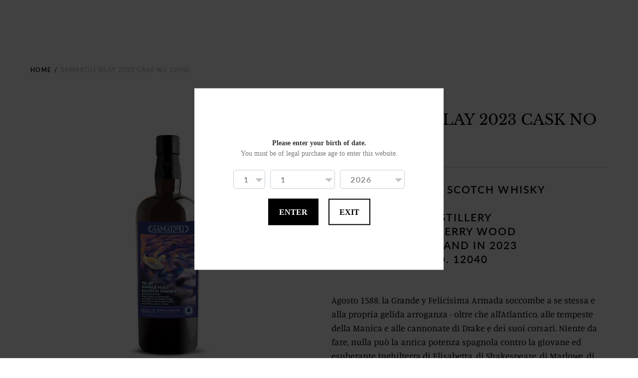

--- FILE ---
content_type: text/html; charset=utf-8
request_url: https://samaroli.com/it/products/samaroli-islay-2023-cask-no-12040
body_size: 42343
content:
<!doctype html>
<!--[if IE 8]><html class="no-js lt-ie9" lang="it"> <![endif]-->
<!--[if IE 9 ]><html class="ie9 no-js" lang="it"> <![endif]-->
<!--[if (gt IE 9)|!(IE)]><!--> <html class="no-js" lang="it"> <!--<![endif]-->
<head>

<!-- Global site tag (gtag.js) - Google Analytics -->
<script async src="https://www.googletagmanager.com/gtag/js?id=G-KE3PZ7G8PC"></script>
<script>
  window.dataLayer = window.dataLayer || [];
  function gtag(){dataLayer.push(arguments);}
  gtag('js', new Date());

  gtag('config', 'G-KE3PZ7G8PC');
</script>
  
  <!-- Basic page needs ================================================== -->
  <meta charset="utf-8">
  <meta http-equiv="X-UA-Compatible" content="IE=edge,chrome=1">

  
    <link rel="shortcut icon" href="//samaroli.com/cdn/shop/files/samaroli_logo-favicon_32x32.png?v=1625815669" type="image/png">
  

  <!-- Title and description ================================================== -->
  <title>
  SAMAROLI ISLAY 2023 CASK NO 12040 &ndash; Samaroli
  </title>

  
  <meta name="description" content="ISLAY SINGLE MALT SCOTCH WHISKYDISTILLED IN 2007FROM CAOL ILA DISTILLERYMATURED IN PX SHERRY WOODBOTTLED IN SCOTLAND IN 2023SELECTED CASK No. 12040   Agosto 1588, la Grande y Felicísima Armada soccombe a se stessa e alla propria gelida arroganza - oltre che all’Atlantico, alle tempeste della Manica e alle cannonate di ">
  


  <!-- Helpers ================================================== -->
  
<meta property="og:site_name" content="Samaroli">
<meta property="og:url" content="https://samaroli.com/it/products/samaroli-islay-2023-cask-no-12040">
<meta property="og:title" content="SAMAROLI ISLAY 2023 CASK NO 12040">
<meta property="og:type" content="product">
<meta property="og:description" content="ISLAY SINGLE MALT SCOTCH WHISKYDISTILLED IN 2007FROM CAOL ILA DISTILLERYMATURED IN PX SHERRY WOODBOTTLED IN SCOTLAND IN 2023SELECTED CASK No. 12040   Agosto 1588, la Grande y Felicísima Armada soccombe a se stessa e alla propria gelida arroganza - oltre che all’Atlantico, alle tempeste della Manica e alle cannonate di "><meta property="product:availability" content="instock">
  <meta property="product:price:amount" content="0.00">
  <meta property="product:price:currency" content="HKD">
      <meta property="og:image" content="http://samaroli.com/cdn/shop/files/B04-Caol-Ila-mockup-front_1200x1200.png?v=1707459789"><meta property="og:image:secure_url" content="https://samaroli.com/cdn/shop/files/B04-Caol-Ila-mockup-front_1200x1200.png?v=1707459789">


<meta name="twitter:site" content="@">
<meta name="twitter:card" content="summary_large_image">
<meta name="twitter:title" content="SAMAROLI ISLAY 2023 CASK NO 12040">
<meta name="twitter:description" content="ISLAY SINGLE MALT SCOTCH WHISKYDISTILLED IN 2007FROM CAOL ILA DISTILLERYMATURED IN PX SHERRY WOODBOTTLED IN SCOTLAND IN 2023SELECTED CASK No. 12040   Agosto 1588, la Grande y Felicísima Armada soccombe a se stessa e alla propria gelida arroganza - oltre che all’Atlantico, alle tempeste della Manica e alle cannonate di ">
  <link rel="canonical" href="https://samaroli.com/it/products/samaroli-islay-2023-cask-no-12040">
  <meta name="viewport" content="width=device-width,initial-scale=1,shrink-to-fit=no">
  <meta name="theme-color" content="">

  <script>
    document.documentElement.className = document.documentElement.className.replace('no-js', 'js');
    window.Label = {
      strings: {
        addToCart: "Aggiungi al carrello",
        soldOut: "Sold Out",
        unavailable: "Non disponibile",
        addressError: "Erraro nella ricerca dell\u0026#39;indirizzo",
        addressNoResults: "Nessun risultato per questo indirizzo",
        addressQueryLimit: "Hai raggiunto il limite massimo per l'utilizzo di Google API. Se vuoi puoi effettuare l'upgrade ad un \u003ca href=\"https:\/\/developers.google.com\/maps\/premium\/usage-limits\"\u003ePiano Premium\u003c\/a\u003e",
        authError: "Si è verificato un problema con l'autenticazione del tuo account Google Maps."
      },
      moneyFormat: "${{amount}}",
      ajaxCartEnable: true
    };
    window.themeInfo = { name: 'Label' };
  </script>

  <!-- Header hook for plugins ================================================== -->
  <script>window.performance && window.performance.mark && window.performance.mark('shopify.content_for_header.start');</script><meta id="shopify-digital-wallet" name="shopify-digital-wallet" content="/58311016639/digital_wallets/dialog">
<meta name="shopify-checkout-api-token" content="5de20ce744c360d3de163c309f7a3b37">
<meta id="in-context-paypal-metadata" data-shop-id="58311016639" data-venmo-supported="false" data-environment="production" data-locale="it_IT" data-paypal-v4="true" data-currency="HKD">
<link rel="alternate" hreflang="x-default" href="https://samaroli.com/products/samaroli-islay-2023-cask-no-12040">
<link rel="alternate" hreflang="en" href="https://samaroli.com/products/samaroli-islay-2023-cask-no-12040">
<link rel="alternate" hreflang="it" href="https://samaroli.com/it/products/samaroli-islay-2023-cask-no-12040">
<link rel="alternate" type="application/json+oembed" href="https://samaroli.com/it/products/samaroli-islay-2023-cask-no-12040.oembed">
<script async="async" src="/checkouts/internal/preloads.js?locale=it-HK"></script>
<script id="shopify-features" type="application/json">{"accessToken":"5de20ce744c360d3de163c309f7a3b37","betas":["rich-media-storefront-analytics"],"domain":"samaroli.com","predictiveSearch":true,"shopId":58311016639,"locale":"it"}</script>
<script>var Shopify = Shopify || {};
Shopify.shop = "samaroli.myshopify.com";
Shopify.locale = "it";
Shopify.currency = {"active":"HKD","rate":"1.0"};
Shopify.country = "HK";
Shopify.theme = {"name":"Label","id":124752003263,"schema_name":"Label","schema_version":"2.5.4","theme_store_id":773,"role":"main"};
Shopify.theme.handle = "null";
Shopify.theme.style = {"id":null,"handle":null};
Shopify.cdnHost = "samaroli.com/cdn";
Shopify.routes = Shopify.routes || {};
Shopify.routes.root = "/it/";</script>
<script type="module">!function(o){(o.Shopify=o.Shopify||{}).modules=!0}(window);</script>
<script>!function(o){function n(){var o=[];function n(){o.push(Array.prototype.slice.apply(arguments))}return n.q=o,n}var t=o.Shopify=o.Shopify||{};t.loadFeatures=n(),t.autoloadFeatures=n()}(window);</script>
<script id="shop-js-analytics" type="application/json">{"pageType":"product"}</script>
<script defer="defer" async type="module" src="//samaroli.com/cdn/shopifycloud/shop-js/modules/v2/client.init-shop-cart-sync_x8TrURgt.it.esm.js"></script>
<script defer="defer" async type="module" src="//samaroli.com/cdn/shopifycloud/shop-js/modules/v2/chunk.common_BMf091Dh.esm.js"></script>
<script defer="defer" async type="module" src="//samaroli.com/cdn/shopifycloud/shop-js/modules/v2/chunk.modal_Ccb5hpjc.esm.js"></script>
<script type="module">
  await import("//samaroli.com/cdn/shopifycloud/shop-js/modules/v2/client.init-shop-cart-sync_x8TrURgt.it.esm.js");
await import("//samaroli.com/cdn/shopifycloud/shop-js/modules/v2/chunk.common_BMf091Dh.esm.js");
await import("//samaroli.com/cdn/shopifycloud/shop-js/modules/v2/chunk.modal_Ccb5hpjc.esm.js");

  window.Shopify.SignInWithShop?.initShopCartSync?.({"fedCMEnabled":true,"windoidEnabled":true});

</script>
<script>(function() {
  var isLoaded = false;
  function asyncLoad() {
    if (isLoaded) return;
    isLoaded = true;
    var urls = ["https:\/\/static.klaviyo.com\/onsite\/js\/Y6SWtF\/klaviyo.js?company_id=Y6SWtF\u0026shop=samaroli.myshopify.com"];
    for (var i = 0; i < urls.length; i++) {
      var s = document.createElement('script');
      s.type = 'text/javascript';
      s.async = true;
      s.src = urls[i];
      var x = document.getElementsByTagName('script')[0];
      x.parentNode.insertBefore(s, x);
    }
  };
  if(window.attachEvent) {
    window.attachEvent('onload', asyncLoad);
  } else {
    window.addEventListener('load', asyncLoad, false);
  }
})();</script>
<script id="__st">var __st={"a":58311016639,"offset":28800,"reqid":"206279c3-66dc-4797-94f3-4a59b920f96f-1769974646","pageurl":"samaroli.com\/it\/products\/samaroli-islay-2023-cask-no-12040","u":"4e2528a5bc34","p":"product","rtyp":"product","rid":7649483849919};</script>
<script>window.ShopifyPaypalV4VisibilityTracking = true;</script>
<script id="captcha-bootstrap">!function(){'use strict';const t='contact',e='account',n='new_comment',o=[[t,t],['blogs',n],['comments',n],[t,'customer']],c=[[e,'customer_login'],[e,'guest_login'],[e,'recover_customer_password'],[e,'create_customer']],r=t=>t.map((([t,e])=>`form[action*='/${t}']:not([data-nocaptcha='true']) input[name='form_type'][value='${e}']`)).join(','),a=t=>()=>t?[...document.querySelectorAll(t)].map((t=>t.form)):[];function s(){const t=[...o],e=r(t);return a(e)}const i='password',u='form_key',d=['recaptcha-v3-token','g-recaptcha-response','h-captcha-response',i],f=()=>{try{return window.sessionStorage}catch{return}},m='__shopify_v',_=t=>t.elements[u];function p(t,e,n=!1){try{const o=window.sessionStorage,c=JSON.parse(o.getItem(e)),{data:r}=function(t){const{data:e,action:n}=t;return t[m]||n?{data:e,action:n}:{data:t,action:n}}(c);for(const[e,n]of Object.entries(r))t.elements[e]&&(t.elements[e].value=n);n&&o.removeItem(e)}catch(o){console.error('form repopulation failed',{error:o})}}const l='form_type',E='cptcha';function T(t){t.dataset[E]=!0}const w=window,h=w.document,L='Shopify',v='ce_forms',y='captcha';let A=!1;((t,e)=>{const n=(g='f06e6c50-85a8-45c8-87d0-21a2b65856fe',I='https://cdn.shopify.com/shopifycloud/storefront-forms-hcaptcha/ce_storefront_forms_captcha_hcaptcha.v1.5.2.iife.js',D={infoText:'Protetto da hCaptcha',privacyText:'Privacy',termsText:'Termini'},(t,e,n)=>{const o=w[L][v],c=o.bindForm;if(c)return c(t,g,e,D).then(n);var r;o.q.push([[t,g,e,D],n]),r=I,A||(h.body.append(Object.assign(h.createElement('script'),{id:'captcha-provider',async:!0,src:r})),A=!0)});var g,I,D;w[L]=w[L]||{},w[L][v]=w[L][v]||{},w[L][v].q=[],w[L][y]=w[L][y]||{},w[L][y].protect=function(t,e){n(t,void 0,e),T(t)},Object.freeze(w[L][y]),function(t,e,n,w,h,L){const[v,y,A,g]=function(t,e,n){const i=e?o:[],u=t?c:[],d=[...i,...u],f=r(d),m=r(i),_=r(d.filter((([t,e])=>n.includes(e))));return[a(f),a(m),a(_),s()]}(w,h,L),I=t=>{const e=t.target;return e instanceof HTMLFormElement?e:e&&e.form},D=t=>v().includes(t);t.addEventListener('submit',(t=>{const e=I(t);if(!e)return;const n=D(e)&&!e.dataset.hcaptchaBound&&!e.dataset.recaptchaBound,o=_(e),c=g().includes(e)&&(!o||!o.value);(n||c)&&t.preventDefault(),c&&!n&&(function(t){try{if(!f())return;!function(t){const e=f();if(!e)return;const n=_(t);if(!n)return;const o=n.value;o&&e.removeItem(o)}(t);const e=Array.from(Array(32),(()=>Math.random().toString(36)[2])).join('');!function(t,e){_(t)||t.append(Object.assign(document.createElement('input'),{type:'hidden',name:u})),t.elements[u].value=e}(t,e),function(t,e){const n=f();if(!n)return;const o=[...t.querySelectorAll(`input[type='${i}']`)].map((({name:t})=>t)),c=[...d,...o],r={};for(const[a,s]of new FormData(t).entries())c.includes(a)||(r[a]=s);n.setItem(e,JSON.stringify({[m]:1,action:t.action,data:r}))}(t,e)}catch(e){console.error('failed to persist form',e)}}(e),e.submit())}));const S=(t,e)=>{t&&!t.dataset[E]&&(n(t,e.some((e=>e===t))),T(t))};for(const o of['focusin','change'])t.addEventListener(o,(t=>{const e=I(t);D(e)&&S(e,y())}));const B=e.get('form_key'),M=e.get(l),P=B&&M;t.addEventListener('DOMContentLoaded',(()=>{const t=y();if(P)for(const e of t)e.elements[l].value===M&&p(e,B);[...new Set([...A(),...v().filter((t=>'true'===t.dataset.shopifyCaptcha))])].forEach((e=>S(e,t)))}))}(h,new URLSearchParams(w.location.search),n,t,e,['guest_login'])})(!0,!0)}();</script>
<script integrity="sha256-4kQ18oKyAcykRKYeNunJcIwy7WH5gtpwJnB7kiuLZ1E=" data-source-attribution="shopify.loadfeatures" defer="defer" src="//samaroli.com/cdn/shopifycloud/storefront/assets/storefront/load_feature-a0a9edcb.js" crossorigin="anonymous"></script>
<script data-source-attribution="shopify.dynamic_checkout.dynamic.init">var Shopify=Shopify||{};Shopify.PaymentButton=Shopify.PaymentButton||{isStorefrontPortableWallets:!0,init:function(){window.Shopify.PaymentButton.init=function(){};var t=document.createElement("script");t.src="https://samaroli.com/cdn/shopifycloud/portable-wallets/latest/portable-wallets.it.js",t.type="module",document.head.appendChild(t)}};
</script>
<script data-source-attribution="shopify.dynamic_checkout.buyer_consent">
  function portableWalletsHideBuyerConsent(e){var t=document.getElementById("shopify-buyer-consent"),n=document.getElementById("shopify-subscription-policy-button");t&&n&&(t.classList.add("hidden"),t.setAttribute("aria-hidden","true"),n.removeEventListener("click",e))}function portableWalletsShowBuyerConsent(e){var t=document.getElementById("shopify-buyer-consent"),n=document.getElementById("shopify-subscription-policy-button");t&&n&&(t.classList.remove("hidden"),t.removeAttribute("aria-hidden"),n.addEventListener("click",e))}window.Shopify?.PaymentButton&&(window.Shopify.PaymentButton.hideBuyerConsent=portableWalletsHideBuyerConsent,window.Shopify.PaymentButton.showBuyerConsent=portableWalletsShowBuyerConsent);
</script>
<script data-source-attribution="shopify.dynamic_checkout.cart.bootstrap">document.addEventListener("DOMContentLoaded",(function(){function t(){return document.querySelector("shopify-accelerated-checkout-cart, shopify-accelerated-checkout")}if(t())Shopify.PaymentButton.init();else{new MutationObserver((function(e,n){t()&&(Shopify.PaymentButton.init(),n.disconnect())})).observe(document.body,{childList:!0,subtree:!0})}}));
</script>
<link id="shopify-accelerated-checkout-styles" rel="stylesheet" media="screen" href="https://samaroli.com/cdn/shopifycloud/portable-wallets/latest/accelerated-checkout-backwards-compat.css" crossorigin="anonymous">
<style id="shopify-accelerated-checkout-cart">
        #shopify-buyer-consent {
  margin-top: 1em;
  display: inline-block;
  width: 100%;
}

#shopify-buyer-consent.hidden {
  display: none;
}

#shopify-subscription-policy-button {
  background: none;
  border: none;
  padding: 0;
  text-decoration: underline;
  font-size: inherit;
  cursor: pointer;
}

#shopify-subscription-policy-button::before {
  box-shadow: none;
}

      </style>

<script>window.performance && window.performance.mark && window.performance.mark('shopify.content_for_header.end');</script>
  <!-- /snippets/oldIE-js.liquid -->


<!--[if lt IE 9]>
<script src="//cdnjs.cloudflare.com/ajax/libs/html5shiv/3.7.2/html5shiv.min.js" type="text/javascript"></script>
<script src="//samaroli.com/cdn/shop/t/2/assets/respond.min.js?v=52248677837542619231625472953" type="text/javascript"></script>
<link href="//samaroli.com/cdn/shop/t/2/assets/respond-proxy.html" id="respond-proxy" rel="respond-proxy" />
<link href="//samaroli.com/search?q=ba3d1c267e29ef99595932a87ce18d77" id="respond-redirect" rel="respond-redirect" />
<script src="//samaroli.com/search?q=ba3d1c267e29ef99595932a87ce18d77" type="text/javascript"></script>
<![endif]-->



  <!-- CSS ================================================== -->
  <style>
  .form-container.AddToCartForm {
    --payment-terms-background-color: #ffffff;
  }
  </style>
  <link href="//samaroli.com/cdn/shop/t/2/assets/theme.scss.css?v=32310738846932049091759332120" rel="stylesheet" type="text/css" media="all" />

  <script src="//samaroli.com/cdn/shop/t/2/assets/modernizr.min.js?v=137617515274177302221625472951" type="text/javascript"></script>

  
  
 

<script>window.__pagefly_analytics_settings__={"version":2,"visits":677,"dashboardVisits":0,"storefrontPassword":"","acceptGDPR":true,"acceptTracking":true,"useNewVersion":true,"planMigrated":true,"install_app":"1","pageflyThemeId":124916662463,"create_first_regular_page":"1","publish_first_regular_page":"1","create_first_home_page":"1","create_first_collection_page":"1","publish_first_home_page":"1","acceptGATracking":true,"acceptCrisp":true,"acceptCookies":true,"create_first_blog_post":"1","publish_first_blog_post":"1","updatedProduct":1648717171857,"feedbackTriggered":[]};</script>



 

<!-- BEGIN app block: shopify://apps/pagefly-page-builder/blocks/app-embed/83e179f7-59a0-4589-8c66-c0dddf959200 -->

<!-- BEGIN app snippet: pagefly-cro-ab-testing-main -->







<script>
  ;(function () {
    const url = new URL(window.location)
    const viewParam = url.searchParams.get('view')
    if (viewParam && viewParam.includes('variant-pf-')) {
      url.searchParams.set('pf_v', viewParam)
      url.searchParams.delete('view')
      window.history.replaceState({}, '', url)
    }
  })()
</script>



<script type='module'>
  
  window.PAGEFLY_CRO = window.PAGEFLY_CRO || {}

  window.PAGEFLY_CRO['data_debug'] = {
    original_template_suffix: "display",
    allow_ab_test: false,
    ab_test_start_time: 0,
    ab_test_end_time: 0,
    today_date_time: 1769974646000,
  }
  window.PAGEFLY_CRO['GA4'] = { enabled: false}
</script>

<!-- END app snippet -->








  <script src='https://cdn.shopify.com/extensions/019bf883-1122-7445-9dca-5d60e681c2c8/pagefly-page-builder-216/assets/pagefly-helper.js' defer='defer'></script>

  <script src='https://cdn.shopify.com/extensions/019bf883-1122-7445-9dca-5d60e681c2c8/pagefly-page-builder-216/assets/pagefly-general-helper.js' defer='defer'></script>

  <script src='https://cdn.shopify.com/extensions/019bf883-1122-7445-9dca-5d60e681c2c8/pagefly-page-builder-216/assets/pagefly-snap-slider.js' defer='defer'></script>

  <script src='https://cdn.shopify.com/extensions/019bf883-1122-7445-9dca-5d60e681c2c8/pagefly-page-builder-216/assets/pagefly-slideshow-v3.js' defer='defer'></script>

  <script src='https://cdn.shopify.com/extensions/019bf883-1122-7445-9dca-5d60e681c2c8/pagefly-page-builder-216/assets/pagefly-slideshow-v4.js' defer='defer'></script>

  <script src='https://cdn.shopify.com/extensions/019bf883-1122-7445-9dca-5d60e681c2c8/pagefly-page-builder-216/assets/pagefly-glider.js' defer='defer'></script>

  <script src='https://cdn.shopify.com/extensions/019bf883-1122-7445-9dca-5d60e681c2c8/pagefly-page-builder-216/assets/pagefly-slideshow-v1-v2.js' defer='defer'></script>

  <script src='https://cdn.shopify.com/extensions/019bf883-1122-7445-9dca-5d60e681c2c8/pagefly-page-builder-216/assets/pagefly-product-media.js' defer='defer'></script>

  <script src='https://cdn.shopify.com/extensions/019bf883-1122-7445-9dca-5d60e681c2c8/pagefly-page-builder-216/assets/pagefly-product.js' defer='defer'></script>


<script id='pagefly-helper-data' type='application/json'>
  {
    "page_optimization": {
      "assets_prefetching": false
    },
    "elements_asset_mapper": {
      "Accordion": "https://cdn.shopify.com/extensions/019bf883-1122-7445-9dca-5d60e681c2c8/pagefly-page-builder-216/assets/pagefly-accordion.js",
      "Accordion3": "https://cdn.shopify.com/extensions/019bf883-1122-7445-9dca-5d60e681c2c8/pagefly-page-builder-216/assets/pagefly-accordion3.js",
      "CountDown": "https://cdn.shopify.com/extensions/019bf883-1122-7445-9dca-5d60e681c2c8/pagefly-page-builder-216/assets/pagefly-countdown.js",
      "GMap1": "https://cdn.shopify.com/extensions/019bf883-1122-7445-9dca-5d60e681c2c8/pagefly-page-builder-216/assets/pagefly-gmap.js",
      "GMap2": "https://cdn.shopify.com/extensions/019bf883-1122-7445-9dca-5d60e681c2c8/pagefly-page-builder-216/assets/pagefly-gmap.js",
      "GMapBasicV2": "https://cdn.shopify.com/extensions/019bf883-1122-7445-9dca-5d60e681c2c8/pagefly-page-builder-216/assets/pagefly-gmap.js",
      "GMapAdvancedV2": "https://cdn.shopify.com/extensions/019bf883-1122-7445-9dca-5d60e681c2c8/pagefly-page-builder-216/assets/pagefly-gmap.js",
      "HTML.Video": "https://cdn.shopify.com/extensions/019bf883-1122-7445-9dca-5d60e681c2c8/pagefly-page-builder-216/assets/pagefly-htmlvideo.js",
      "HTML.Video2": "https://cdn.shopify.com/extensions/019bf883-1122-7445-9dca-5d60e681c2c8/pagefly-page-builder-216/assets/pagefly-htmlvideo2.js",
      "HTML.Video3": "https://cdn.shopify.com/extensions/019bf883-1122-7445-9dca-5d60e681c2c8/pagefly-page-builder-216/assets/pagefly-htmlvideo2.js",
      "BackgroundVideo": "https://cdn.shopify.com/extensions/019bf883-1122-7445-9dca-5d60e681c2c8/pagefly-page-builder-216/assets/pagefly-htmlvideo2.js",
      "Instagram": "https://cdn.shopify.com/extensions/019bf883-1122-7445-9dca-5d60e681c2c8/pagefly-page-builder-216/assets/pagefly-instagram.js",
      "Instagram2": "https://cdn.shopify.com/extensions/019bf883-1122-7445-9dca-5d60e681c2c8/pagefly-page-builder-216/assets/pagefly-instagram.js",
      "Insta3": "https://cdn.shopify.com/extensions/019bf883-1122-7445-9dca-5d60e681c2c8/pagefly-page-builder-216/assets/pagefly-instagram3.js",
      "Tabs": "https://cdn.shopify.com/extensions/019bf883-1122-7445-9dca-5d60e681c2c8/pagefly-page-builder-216/assets/pagefly-tab.js",
      "Tabs3": "https://cdn.shopify.com/extensions/019bf883-1122-7445-9dca-5d60e681c2c8/pagefly-page-builder-216/assets/pagefly-tab3.js",
      "ProductBox": "https://cdn.shopify.com/extensions/019bf883-1122-7445-9dca-5d60e681c2c8/pagefly-page-builder-216/assets/pagefly-cart.js",
      "FBPageBox2": "https://cdn.shopify.com/extensions/019bf883-1122-7445-9dca-5d60e681c2c8/pagefly-page-builder-216/assets/pagefly-facebook.js",
      "FBLikeButton2": "https://cdn.shopify.com/extensions/019bf883-1122-7445-9dca-5d60e681c2c8/pagefly-page-builder-216/assets/pagefly-facebook.js",
      "TwitterFeed2": "https://cdn.shopify.com/extensions/019bf883-1122-7445-9dca-5d60e681c2c8/pagefly-page-builder-216/assets/pagefly-twitter.js",
      "Paragraph4": "https://cdn.shopify.com/extensions/019bf883-1122-7445-9dca-5d60e681c2c8/pagefly-page-builder-216/assets/pagefly-paragraph4.js",

      "AliReviews": "https://cdn.shopify.com/extensions/019bf883-1122-7445-9dca-5d60e681c2c8/pagefly-page-builder-216/assets/pagefly-3rd-elements.js",
      "BackInStock": "https://cdn.shopify.com/extensions/019bf883-1122-7445-9dca-5d60e681c2c8/pagefly-page-builder-216/assets/pagefly-3rd-elements.js",
      "GloboBackInStock": "https://cdn.shopify.com/extensions/019bf883-1122-7445-9dca-5d60e681c2c8/pagefly-page-builder-216/assets/pagefly-3rd-elements.js",
      "GrowaveWishlist": "https://cdn.shopify.com/extensions/019bf883-1122-7445-9dca-5d60e681c2c8/pagefly-page-builder-216/assets/pagefly-3rd-elements.js",
      "InfiniteOptionsShopPad": "https://cdn.shopify.com/extensions/019bf883-1122-7445-9dca-5d60e681c2c8/pagefly-page-builder-216/assets/pagefly-3rd-elements.js",
      "InkybayProductPersonalizer": "https://cdn.shopify.com/extensions/019bf883-1122-7445-9dca-5d60e681c2c8/pagefly-page-builder-216/assets/pagefly-3rd-elements.js",
      "LimeSpot": "https://cdn.shopify.com/extensions/019bf883-1122-7445-9dca-5d60e681c2c8/pagefly-page-builder-216/assets/pagefly-3rd-elements.js",
      "Loox": "https://cdn.shopify.com/extensions/019bf883-1122-7445-9dca-5d60e681c2c8/pagefly-page-builder-216/assets/pagefly-3rd-elements.js",
      "Opinew": "https://cdn.shopify.com/extensions/019bf883-1122-7445-9dca-5d60e681c2c8/pagefly-page-builder-216/assets/pagefly-3rd-elements.js",
      "Powr": "https://cdn.shopify.com/extensions/019bf883-1122-7445-9dca-5d60e681c2c8/pagefly-page-builder-216/assets/pagefly-3rd-elements.js",
      "ProductReviews": "https://cdn.shopify.com/extensions/019bf883-1122-7445-9dca-5d60e681c2c8/pagefly-page-builder-216/assets/pagefly-3rd-elements.js",
      "PushOwl": "https://cdn.shopify.com/extensions/019bf883-1122-7445-9dca-5d60e681c2c8/pagefly-page-builder-216/assets/pagefly-3rd-elements.js",
      "ReCharge": "https://cdn.shopify.com/extensions/019bf883-1122-7445-9dca-5d60e681c2c8/pagefly-page-builder-216/assets/pagefly-3rd-elements.js",
      "Rivyo": "https://cdn.shopify.com/extensions/019bf883-1122-7445-9dca-5d60e681c2c8/pagefly-page-builder-216/assets/pagefly-3rd-elements.js",
      "TrackingMore": "https://cdn.shopify.com/extensions/019bf883-1122-7445-9dca-5d60e681c2c8/pagefly-page-builder-216/assets/pagefly-3rd-elements.js",
      "Vitals": "https://cdn.shopify.com/extensions/019bf883-1122-7445-9dca-5d60e681c2c8/pagefly-page-builder-216/assets/pagefly-3rd-elements.js",
      "Wiser": "https://cdn.shopify.com/extensions/019bf883-1122-7445-9dca-5d60e681c2c8/pagefly-page-builder-216/assets/pagefly-3rd-elements.js"
    },
    "custom_elements_mapper": {
      "pf-click-action-element": "https://cdn.shopify.com/extensions/019bf883-1122-7445-9dca-5d60e681c2c8/pagefly-page-builder-216/assets/pagefly-click-action-element.js",
      "pf-dialog-element": "https://cdn.shopify.com/extensions/019bf883-1122-7445-9dca-5d60e681c2c8/pagefly-page-builder-216/assets/pagefly-dialog-element.js"
    }
  }
</script>


<!-- END app block --><!-- BEGIN app block: shopify://apps/langify/blocks/langify/b50c2edb-8c63-4e36-9e7c-a7fdd62ddb8f --><!-- BEGIN app snippet: ly-switcher-factory -->




<style>
  .ly-switcher-wrapper.ly-hide, .ly-recommendation.ly-hide, .ly-recommendation .ly-submit-btn {
    display: none !important;
  }

  #ly-switcher-factory-template {
    display: none;
  }


  
</style>


<template id="ly-switcher-factory-template">
<div data-breakpoint="" class="ly-switcher-wrapper ly-breakpoint-1 fixed bottom_right ly-hide" style="font-size: 14px; margin: 0px 0px; "><div data-dropup="false" onclick="langify.switcher.toggleSwitcherOpen(this)" class="ly-languages-switcher ly-custom-dropdown-switcher ly-bright-theme" style=" margin: 0px 0px;">
          <span role="button" tabindex="0" aria-label="Selected language: Italiano" aria-expanded="false" aria-controls="languagesSwitcherList-1" class="ly-custom-dropdown-current" style="background: #ffffff; color: #000000;  "><i class="ly-icon ly-flag-icon ly-flag-icon-it it "></i><span class="ly-custom-dropdown-current-inner ly-custom-dropdown-current-inner-text">Italiano
</span>
<div aria-hidden="true" class="ly-arrow ly-arrow-black stroke" style="vertical-align: middle; width: 14.0px; height: 14.0px;">
        <svg xmlns="http://www.w3.org/2000/svg" viewBox="0 0 14.0 14.0" height="14.0px" width="14.0px" style="position: absolute;">
          <path d="M1 4.5 L7.0 10.5 L13.0 4.5" fill="transparent" stroke="#000000" stroke-width="1px"/>
        </svg>
      </div>
          </span>
          <ul id="languagesSwitcherList-1" role="list" class="ly-custom-dropdown-list ly-is-open ly-bright-theme" style="background: #ffffff; color: #000000; "><li key="en" style="color: #000000;  margin: 0px 0px;" tabindex="-1">
                  <a class="ly-custom-dropdown-list-element ly-languages-switcher-link ly-bright-theme"
                    href="#"
                      data-language-code="en" 
                    
                    data-ly-locked="true" rel="nofollow"><i class="ly-icon ly-flag-icon ly-flag-icon-en"></i><span class="ly-custom-dropdown-list-element-right">Inglese</span></a>
                </li><li key="it" style="color: #000000;  margin: 0px 0px;" tabindex="-1">
                  <a class="ly-custom-dropdown-list-element ly-languages-switcher-link ly-bright-theme"
                    href="#"
                      data-language-code="it" 
                    
                    data-ly-locked="true" rel="nofollow"><i class="ly-icon ly-flag-icon ly-flag-icon-it"></i><span class="ly-custom-dropdown-list-element-right">Italiano</span></a>
                </li></ul>
        </div></div>
</template><link rel="preload stylesheet" href="https://cdn.shopify.com/extensions/019a5e5e-a484-720d-b1ab-d37a963e7bba/extension-langify-79/assets/langify-flags.css" as="style" media="print" onload="this.media='all'; this.onload=null;"><!-- END app snippet -->

<script>
  var langify = window.langify || {};
  var customContents = {};
  var customContents_image = {};
  var langifySettingsOverwrites = {};
  var defaultSettings = {
    debug: false,               // BOOL : Enable/disable console logs
    observe: true,              // BOOL : Enable/disable the entire mutation observer (off switch)
    observeLinks: false,
    observeImages: true,
    observeCustomContents: true,
    maxMutations: 5,
    timeout: 100,               // INT : Milliseconds to wait after a mutation, before the next mutation event will be allowed for the element
    linksBlacklist: [],
    usePlaceholderMatching: false
  };

  if(langify.settings) { 
    langifySettingsOverwrites = Object.assign({}, langify.settings);
    langify.settings = Object.assign(defaultSettings, langify.settings); 
  } else { 
    langify.settings = defaultSettings; 
  }

  langify.settings.theme = null;
  langify.settings.switcher = null;
  if(langify.settings.switcher === null) {
    langify.settings.switcher = {};
  }
  langify.settings.switcher.customIcons = null;

  langify.locale = langify.locale || {
    country_code: "HK",
    language_code: "it",
    currency_code: null,
    primary: false,
    iso_code: "it",
    root_url: "\/it",
    language_id: "ly149180",
    shop_url: "https:\/\/samaroli.com",
    domain_feature_enabled: null,
    languages: [{
        iso_code: "en",
        root_url: "\/",
        domain: null,
      },{
        iso_code: "it",
        root_url: "\/it",
        domain: null,
      },]
  };

  langify.localization = {
    available_countries: ["Afghanistan","Albania","Algeria","Altre isole americane del Pacifico","Andorra","Angola","Anguilla","Antigua e Barbuda","Arabia Saudita","Argentina","Armenia","Aruba","Australia","Austria","Azerbaigian","Bahamas","Bahrein","Bangladesh","Barbados","Belgio","Belize","Benin","Bermuda","Bhutan","Bielorussia","Bolivia","Bosnia ed Erzegovina","Botswana","Brasile","Brunei","Bulgaria","Burkina Faso","Burundi","Cambogia","Camerun","Canada","Capo Verde","Caraibi olandesi","Cechia","Ciad","Cile","Cina","Cipro","Città del Vaticano","Colombia","Comore","Congo - Kinshasa","Congo-Brazzaville","Corea del Sud","Costa Rica","Costa d’Avorio","Croazia","Curaçao","Danimarca","Dominica","Ecuador","Egitto","El Salvador","Emirati Arabi Uniti","Eritrea","Estonia","Etiopia","Figi","Filippine","Finlandia","Francia","Gabon","Gambia","Georgia","Georgia del Sud e Sandwich australi","Germania","Ghana","Giamaica","Giappone","Gibilterra","Gibuti","Giordania","Grecia","Grenada","Groenlandia","Guadalupa","Guatemala","Guernsey","Guinea","Guinea Equatoriale","Guinea-Bissau","Guyana","Guyana francese","Haiti","Honduras","India","Indonesia","Iraq","Irlanda","Islanda","Isola Ascensione","Isola Christmas","Isola Norfolk","Isola di Man","Isole Åland","Isole Cayman","Isole Cocos (Keeling)","Isole Cook","Isole Fær Øer","Isole Falkland","Isole Pitcairn","Isole Salomone","Isole Turks e Caicos","Isole Vergini Britanniche","Israele","Italia","Jersey","Kazakistan","Kenya","Kirghizistan","Kiribati","Kosovo","Kuwait","Laos","Lesotho","Lettonia","Libano","Liberia","Libia","Liechtenstein","Lituania","Lussemburgo","Macedonia del Nord","Madagascar","Malawi","Malaysia","Maldive","Mali","Malta","Marocco","Martinica","Mauritania","Mauritius","Mayotte","Messico","Moldavia","Monaco","Mongolia","Montenegro","Montserrat","Mozambico","Myanmar (Birmania)","Namibia","Nauru","Nepal","Nicaragua","Niger","Nigeria","Niue","Norvegia","Nuova Caledonia","Nuova Zelanda","Oman","Paesi Bassi","Pakistan","Panamá","Papua Nuova Guinea","Paraguay","Perù","Polinesia francese","Polonia","Portogallo","Qatar","RAS di Hong Kong","RAS di Macao","Regno Unito","Repubblica Centrafricana","Repubblica Dominicana","Riunione","Romania","Ruanda","Russia","Sahara occidentale","Saint Kitts e Nevis","Saint Lucia","Saint Martin","Saint Vincent e Grenadine","Saint-Barthélemy","Saint-Pierre e Miquelon","Samoa","San Marino","Sant’Elena","São Tomé e Príncipe","Senegal","Serbia","Seychelles","Sierra Leone","Singapore","Sint Maarten","Slovacchia","Slovenia","Somalia","Spagna","Sri Lanka","Stati Uniti","Sud Sudan","Sudafrica","Sudan","Suriname","Svalbard e Jan Mayen","Svezia","Svizzera","Tagikistan","Taiwan","Tanzania","Terre australi francesi","Territori palestinesi","Territorio britannico dell’Oceano Indiano","Thailandia","Timor Est","Togo","Tokelau","Tonga","Trinidad e Tobago","Tristan da Cunha","Tunisia","Turchia","Turkmenistan","Tuvalu","Ucraina","Uganda","Ungheria","Uruguay","Uzbekistan","Vanuatu","Venezuela","Vietnam","Wallis e Futuna","Yemen","Zambia","Zimbabwe","eSwatini"],
    available_languages: [{"shop_locale":{"locale":"en","enabled":true,"primary":true,"published":true}},{"shop_locale":{"locale":"it","enabled":true,"primary":false,"published":true}}],
    country: "RAS di Hong Kong",
    language: {"shop_locale":{"locale":"it","enabled":true,"primary":false,"published":true}},
    market: {
      handle: "hk",
      id: 506691775,
      metafields: {"error":"json not allowed for this object"},
    }
  };

  // Disable link correction ALWAYS on languages with mapped domains
  
  if(langify.locale.root_url == '/') {
    langify.settings.observeLinks = false;
  }


  function extractImageObject(val) {
  if (!val || val === '') return false;

  // Handle src-sets (e.g., "image_600x600.jpg 1x, image_1200x1200.jpg 2x")
  if (val.search(/([0-9]+w?h?x?,)/gi) > -1) {
    val = val.split(/([0-9]+w?h?x?,)/gi)[0];
  }

  const hostBegin = val.indexOf('//') !== -1 ? val.indexOf('//') : 0;
  const hostEnd = val.lastIndexOf('/') + 1;
  const host = val.substring(hostBegin, hostEnd);
  let afterHost = val.substring(hostEnd);

  // Remove query/hash fragments
  afterHost = afterHost.split('#')[0].split('?')[0];

  // Extract name before any Shopify modifiers or file extension
  // e.g., "photo_600x600_crop_center@2x.jpg" → "photo"
  const name = afterHost.replace(
    /(_[0-9]+x[0-9]*|_{width}x|_{size})?(_crop_(top|center|bottom|left|right))?(@[0-9]*x)?(\.progressive)?(\.(png\.jpg|jpe?g|png|gif|webp))?$/i,
    ''
  );

  // Extract file extension (if any)
  let type = '';
  const match = afterHost.match(/\.(png\.jpg|jpe?g|png|gif|webp)$/i);
  if (match) {
    type = match[1].replace('png.jpg', 'jpg'); // fix weird double-extension cases
  }

  // Clean file name with extension or suffixes normalized
  const file = afterHost.replace(
    /(_[0-9]+x[0-9]*|_{width}x|_{size})?(_crop_(top|center|bottom|left|right))?(@[0-9]*x)?(\.progressive)?(\.(png\.jpg|jpe?g|png|gif|webp))?$/i,
    type ? '.' + type : ''
  );

  return { host, name, type, file };
}



  /* Custom Contents Section*/
  var customContents = {};

customContents["Who we are?"
          .toLowerCase()
          .trim()
          .replace(/\s+/g, " ")] = 'Chi siamo?';
customContents["More"
          .toLowerCase()
          .trim()
          .replace(/\s+/g, " ")] = 'PER SAPERNE DI PIÙ';
customContents["“We must take the lessons of our legacy, and use this knowledge to further our future.While the world has changed and expanded, so too must we at Samaroli continue to change with the world, but also change the world itself.”"
          .toLowerCase()
          .trim()
          .replace(/\s+/g, " ")] = '"Dobbiamo trarre insegnamento dal nostro retaggio e usare questa conoscenza per promuovere il nostro futuro. Così come il mondo è cambiato e si è espanso, anche noi di Samaroli dobbiamo continuare a cambiare con il mondo, ma anche cambiare il mondo stesso".';
customContents["“We are continually on a search for Quality,Our Quality Which – we are well aware –might not coincide with other people’s concept of Quality.We like the idea that our choices are as Unique as you are. Salutil”"
          .toLowerCase()
          .trim()
          .replace(/\s+/g, " ")] = '"Siamo alla continua ricerca della qualità, la nostra qualità che -ne siamo consapevoli - potrebbe non coincidere con il concetto di qualità di altre persone. Ci piace l\'idea che le nostre selezioni siano uniche come voi."';
customContents["WHO WE ARE?"
          .toLowerCase()
          .trim()
          .replace(/\s+/g, " ")] = 'CHI SIAMO?';
customContents["SHOP"
          .toLowerCase()
          .trim()
          .replace(/\s+/g, " ")] = 'SHOP';
customContents["SOCIAL MEDIA"
          .toLowerCase()
          .trim()
          .replace(/\s+/g, " ")] = 'SOCIAL MEDIA';
customContents["SUBSCRIBE TO OUR NEWSLETTER"
          .toLowerCase()
          .trim()
          .replace(/\s+/g, " ")] = 'ISCRIVITI ALLA NOSTRA NEWSLETTER';
customContents["Subscribe"
          .toLowerCase()
          .trim()
          .replace(/\s+/g, " ")] = 'Iscriviti';
customContents["A short sentence describing what someone will receive by subscribing"
          .toLowerCase()
          .trim()
          .replace(/\s+/g, " ")] = 'Una breve frase che descrive ciò che qualcuno riceverà iscrivendosi';
customContents["Enter you mail"
          .toLowerCase()
          .trim()
          .replace(/\s+/g, " ")] = 'inserisci la tua mail';
customContents["Send"
          .toLowerCase()
          .trim()
          .replace(/\s+/g, " ")] = 'Invia';

  // Images Section
  

</script><link rel="preload stylesheet" href="https://cdn.shopify.com/extensions/019a5e5e-a484-720d-b1ab-d37a963e7bba/extension-langify-79/assets/langify-lib.css" as="style" media="print" onload="this.media='all'; this.onload=null;"><!-- END app block --><!-- BEGIN app block: shopify://apps/hulk-age-verification/blocks/app-embed/f8382756-4f8b-4e6c-be6f-029abf22871c --><!-- BEGIN app snippet: hulk_age_verification_proxy --><script>
	window.av_url = "https://samaroli.com"
	window.popup_data = {"popup_setting":{"header_text":"Please enter your birth of date.","header_text_size":14,"header_text_color":"#333333","header_text_weight":"Bold","sub_header_text":"You must be of legal purchase age to enter this website.","sub_header_text_color":"#787878","sub_header_text_size":14,"sub_header_text_weight":"Regular","btn1_text":"ENTER","btn1_text_color":"#ffffff","btn1_bg_color":"#000000","btn1_border_radius":0,"btn2_text":"EXIT","btn2_text_color":"#000000","btn2_bg_color":"#ffffff","btn2_border_radius":0,"popup_bg_color":"#ffffff","popup_border_radius":0,"popup_top_bottom_padding":20,"popup_left_right_padding":20,"popup_logo_img":{"large":{"url":"https:\/\/dr8h81twidjpw.cloudfront.net\/uploads\/popup_setting\/popup_logo_img\/large_download_2202150422.png"},"url":"https:\/\/dr8h81twidjpw.cloudfront.net\/uploads\/popup_setting\/popup_logo_img\/download_2202150422.png"},"background_cover_img":{"url":null},"background_bg_color":"#000000","background_color_opacity":0.5,"btn1_border_width":"2","btn1_border_color":"#000000","btn2_border_width":"2","btn2_border_color":"#000000","popup_width":"500","popup_border_width":0,"popup_border_color":"#ffffff","is_enabled":true,"is_enabled_birthday":true,"is_enabled_facebook":true,"min_age":18,"exit_url":"https:\/\/www.google.com","age_validation_message":"You are too young to view this website.","cookie_lifetime":1,"popup_display":"all","template":1,"verification_option":"birthdate","facebook_authentication":true,"google_authentication":true,"buttons_background":"#5C6AC4","pages_urls":"","mobile_heading_text":18,"mobile_sub_heading_text":12,"is_monthly_email":false,"header_text_font_family":null,"sub_header_text_font_family":null,"date_format":"default","background_card_opacity":1.0,"selected_country_popup":false,"has_selected_tag_feature":false,"selected_tags":null,"btn1_text_font_family":null,"btn2_text_font_family":null,"btn1_height":null,"btn1_width":null,"btn2_height":null,"btn2_width":null,"popup_height":null,"popup_has_full_width":false,"twitter_authentication":false,"instagram_authentication":false,"allow_social_media_login":false,"is_enable_geo_coding":false,"no_peek_mode":false},"have_any_plan":true,"plan_features":["fully_customizable_popup","verification_by_birthday_input","verified_and_unverified_status","restrict_under_age_with_message","age_validation_setting","mobile_responsive","new_present_templates","restrict_country_with_specific_age","restrict_specific_pages"],"regionals":[],"min_age":18,"verification_option":"birthdate","is_enabled":true}
	window.language_settings = null

	window.hulk_avt_tags = []
	
		
			window.hulk_avt_tags.push("2023")
		
			window.hulk_avt_tags.push("Marvel")
		
	
</script>
<!-- END app snippet --><!-- END app block --><script src="https://cdn.shopify.com/extensions/019a5e5e-a484-720d-b1ab-d37a963e7bba/extension-langify-79/assets/langify-lib.js" type="text/javascript" defer="defer"></script>
<script src="https://cdn.shopify.com/extensions/e33587dd-02ee-440d-b007-b2b674d0b61b/hulk-age-verification-128/assets/hulk_age_verifier.js" type="text/javascript" defer="defer"></script>
<link href="https://cdn.shopify.com/extensions/e33587dd-02ee-440d-b007-b2b674d0b61b/hulk-age-verification-128/assets/hulk_age_popup.min.css" rel="stylesheet" type="text/css" media="all">
<link href="https://monorail-edge.shopifysvc.com" rel="dns-prefetch">
<script>(function(){if ("sendBeacon" in navigator && "performance" in window) {try {var session_token_from_headers = performance.getEntriesByType('navigation')[0].serverTiming.find(x => x.name == '_s').description;} catch {var session_token_from_headers = undefined;}var session_cookie_matches = document.cookie.match(/_shopify_s=([^;]*)/);var session_token_from_cookie = session_cookie_matches && session_cookie_matches.length === 2 ? session_cookie_matches[1] : "";var session_token = session_token_from_headers || session_token_from_cookie || "";function handle_abandonment_event(e) {var entries = performance.getEntries().filter(function(entry) {return /monorail-edge.shopifysvc.com/.test(entry.name);});if (!window.abandonment_tracked && entries.length === 0) {window.abandonment_tracked = true;var currentMs = Date.now();var navigation_start = performance.timing.navigationStart;var payload = {shop_id: 58311016639,url: window.location.href,navigation_start,duration: currentMs - navigation_start,session_token,page_type: "product"};window.navigator.sendBeacon("https://monorail-edge.shopifysvc.com/v1/produce", JSON.stringify({schema_id: "online_store_buyer_site_abandonment/1.1",payload: payload,metadata: {event_created_at_ms: currentMs,event_sent_at_ms: currentMs}}));}}window.addEventListener('pagehide', handle_abandonment_event);}}());</script>
<script id="web-pixels-manager-setup">(function e(e,d,r,n,o){if(void 0===o&&(o={}),!Boolean(null===(a=null===(i=window.Shopify)||void 0===i?void 0:i.analytics)||void 0===a?void 0:a.replayQueue)){var i,a;window.Shopify=window.Shopify||{};var t=window.Shopify;t.analytics=t.analytics||{};var s=t.analytics;s.replayQueue=[],s.publish=function(e,d,r){return s.replayQueue.push([e,d,r]),!0};try{self.performance.mark("wpm:start")}catch(e){}var l=function(){var e={modern:/Edge?\/(1{2}[4-9]|1[2-9]\d|[2-9]\d{2}|\d{4,})\.\d+(\.\d+|)|Firefox\/(1{2}[4-9]|1[2-9]\d|[2-9]\d{2}|\d{4,})\.\d+(\.\d+|)|Chrom(ium|e)\/(9{2}|\d{3,})\.\d+(\.\d+|)|(Maci|X1{2}).+ Version\/(15\.\d+|(1[6-9]|[2-9]\d|\d{3,})\.\d+)([,.]\d+|)( \(\w+\)|)( Mobile\/\w+|) Safari\/|Chrome.+OPR\/(9{2}|\d{3,})\.\d+\.\d+|(CPU[ +]OS|iPhone[ +]OS|CPU[ +]iPhone|CPU IPhone OS|CPU iPad OS)[ +]+(15[._]\d+|(1[6-9]|[2-9]\d|\d{3,})[._]\d+)([._]\d+|)|Android:?[ /-](13[3-9]|1[4-9]\d|[2-9]\d{2}|\d{4,})(\.\d+|)(\.\d+|)|Android.+Firefox\/(13[5-9]|1[4-9]\d|[2-9]\d{2}|\d{4,})\.\d+(\.\d+|)|Android.+Chrom(ium|e)\/(13[3-9]|1[4-9]\d|[2-9]\d{2}|\d{4,})\.\d+(\.\d+|)|SamsungBrowser\/([2-9]\d|\d{3,})\.\d+/,legacy:/Edge?\/(1[6-9]|[2-9]\d|\d{3,})\.\d+(\.\d+|)|Firefox\/(5[4-9]|[6-9]\d|\d{3,})\.\d+(\.\d+|)|Chrom(ium|e)\/(5[1-9]|[6-9]\d|\d{3,})\.\d+(\.\d+|)([\d.]+$|.*Safari\/(?![\d.]+ Edge\/[\d.]+$))|(Maci|X1{2}).+ Version\/(10\.\d+|(1[1-9]|[2-9]\d|\d{3,})\.\d+)([,.]\d+|)( \(\w+\)|)( Mobile\/\w+|) Safari\/|Chrome.+OPR\/(3[89]|[4-9]\d|\d{3,})\.\d+\.\d+|(CPU[ +]OS|iPhone[ +]OS|CPU[ +]iPhone|CPU IPhone OS|CPU iPad OS)[ +]+(10[._]\d+|(1[1-9]|[2-9]\d|\d{3,})[._]\d+)([._]\d+|)|Android:?[ /-](13[3-9]|1[4-9]\d|[2-9]\d{2}|\d{4,})(\.\d+|)(\.\d+|)|Mobile Safari.+OPR\/([89]\d|\d{3,})\.\d+\.\d+|Android.+Firefox\/(13[5-9]|1[4-9]\d|[2-9]\d{2}|\d{4,})\.\d+(\.\d+|)|Android.+Chrom(ium|e)\/(13[3-9]|1[4-9]\d|[2-9]\d{2}|\d{4,})\.\d+(\.\d+|)|Android.+(UC? ?Browser|UCWEB|U3)[ /]?(15\.([5-9]|\d{2,})|(1[6-9]|[2-9]\d|\d{3,})\.\d+)\.\d+|SamsungBrowser\/(5\.\d+|([6-9]|\d{2,})\.\d+)|Android.+MQ{2}Browser\/(14(\.(9|\d{2,})|)|(1[5-9]|[2-9]\d|\d{3,})(\.\d+|))(\.\d+|)|K[Aa][Ii]OS\/(3\.\d+|([4-9]|\d{2,})\.\d+)(\.\d+|)/},d=e.modern,r=e.legacy,n=navigator.userAgent;return n.match(d)?"modern":n.match(r)?"legacy":"unknown"}(),u="modern"===l?"modern":"legacy",c=(null!=n?n:{modern:"",legacy:""})[u],f=function(e){return[e.baseUrl,"/wpm","/b",e.hashVersion,"modern"===e.buildTarget?"m":"l",".js"].join("")}({baseUrl:d,hashVersion:r,buildTarget:u}),m=function(e){var d=e.version,r=e.bundleTarget,n=e.surface,o=e.pageUrl,i=e.monorailEndpoint;return{emit:function(e){var a=e.status,t=e.errorMsg,s=(new Date).getTime(),l=JSON.stringify({metadata:{event_sent_at_ms:s},events:[{schema_id:"web_pixels_manager_load/3.1",payload:{version:d,bundle_target:r,page_url:o,status:a,surface:n,error_msg:t},metadata:{event_created_at_ms:s}}]});if(!i)return console&&console.warn&&console.warn("[Web Pixels Manager] No Monorail endpoint provided, skipping logging."),!1;try{return self.navigator.sendBeacon.bind(self.navigator)(i,l)}catch(e){}var u=new XMLHttpRequest;try{return u.open("POST",i,!0),u.setRequestHeader("Content-Type","text/plain"),u.send(l),!0}catch(e){return console&&console.warn&&console.warn("[Web Pixels Manager] Got an unhandled error while logging to Monorail."),!1}}}}({version:r,bundleTarget:l,surface:e.surface,pageUrl:self.location.href,monorailEndpoint:e.monorailEndpoint});try{o.browserTarget=l,function(e){var d=e.src,r=e.async,n=void 0===r||r,o=e.onload,i=e.onerror,a=e.sri,t=e.scriptDataAttributes,s=void 0===t?{}:t,l=document.createElement("script"),u=document.querySelector("head"),c=document.querySelector("body");if(l.async=n,l.src=d,a&&(l.integrity=a,l.crossOrigin="anonymous"),s)for(var f in s)if(Object.prototype.hasOwnProperty.call(s,f))try{l.dataset[f]=s[f]}catch(e){}if(o&&l.addEventListener("load",o),i&&l.addEventListener("error",i),u)u.appendChild(l);else{if(!c)throw new Error("Did not find a head or body element to append the script");c.appendChild(l)}}({src:f,async:!0,onload:function(){if(!function(){var e,d;return Boolean(null===(d=null===(e=window.Shopify)||void 0===e?void 0:e.analytics)||void 0===d?void 0:d.initialized)}()){var d=window.webPixelsManager.init(e)||void 0;if(d){var r=window.Shopify.analytics;r.replayQueue.forEach((function(e){var r=e[0],n=e[1],o=e[2];d.publishCustomEvent(r,n,o)})),r.replayQueue=[],r.publish=d.publishCustomEvent,r.visitor=d.visitor,r.initialized=!0}}},onerror:function(){return m.emit({status:"failed",errorMsg:"".concat(f," has failed to load")})},sri:function(e){var d=/^sha384-[A-Za-z0-9+/=]+$/;return"string"==typeof e&&d.test(e)}(c)?c:"",scriptDataAttributes:o}),m.emit({status:"loading"})}catch(e){m.emit({status:"failed",errorMsg:(null==e?void 0:e.message)||"Unknown error"})}}})({shopId: 58311016639,storefrontBaseUrl: "https://samaroli.com",extensionsBaseUrl: "https://extensions.shopifycdn.com/cdn/shopifycloud/web-pixels-manager",monorailEndpoint: "https://monorail-edge.shopifysvc.com/unstable/produce_batch",surface: "storefront-renderer",enabledBetaFlags: ["2dca8a86"],webPixelsConfigList: [{"id":"546635967","configuration":"{\"config\":\"{\\\"pixel_id\\\":\\\"G-KE3PZ7G8PC\\\",\\\"gtag_events\\\":[{\\\"type\\\":\\\"purchase\\\",\\\"action_label\\\":\\\"G-KE3PZ7G8PC\\\"},{\\\"type\\\":\\\"page_view\\\",\\\"action_label\\\":\\\"G-KE3PZ7G8PC\\\"},{\\\"type\\\":\\\"view_item\\\",\\\"action_label\\\":\\\"G-KE3PZ7G8PC\\\"},{\\\"type\\\":\\\"search\\\",\\\"action_label\\\":\\\"G-KE3PZ7G8PC\\\"},{\\\"type\\\":\\\"add_to_cart\\\",\\\"action_label\\\":\\\"G-KE3PZ7G8PC\\\"},{\\\"type\\\":\\\"begin_checkout\\\",\\\"action_label\\\":\\\"G-KE3PZ7G8PC\\\"},{\\\"type\\\":\\\"add_payment_info\\\",\\\"action_label\\\":\\\"G-KE3PZ7G8PC\\\"}],\\\"enable_monitoring_mode\\\":false}\"}","eventPayloadVersion":"v1","runtimeContext":"OPEN","scriptVersion":"b2a88bafab3e21179ed38636efcd8a93","type":"APP","apiClientId":1780363,"privacyPurposes":[],"dataSharingAdjustments":{"protectedCustomerApprovalScopes":["read_customer_address","read_customer_email","read_customer_name","read_customer_personal_data","read_customer_phone"]}},{"id":"shopify-app-pixel","configuration":"{}","eventPayloadVersion":"v1","runtimeContext":"STRICT","scriptVersion":"0450","apiClientId":"shopify-pixel","type":"APP","privacyPurposes":["ANALYTICS","MARKETING"]},{"id":"shopify-custom-pixel","eventPayloadVersion":"v1","runtimeContext":"LAX","scriptVersion":"0450","apiClientId":"shopify-pixel","type":"CUSTOM","privacyPurposes":["ANALYTICS","MARKETING"]}],isMerchantRequest: false,initData: {"shop":{"name":"Samaroli","paymentSettings":{"currencyCode":"HKD"},"myshopifyDomain":"samaroli.myshopify.com","countryCode":"HK","storefrontUrl":"https:\/\/samaroli.com\/it"},"customer":null,"cart":null,"checkout":null,"productVariants":[{"price":{"amount":0.0,"currencyCode":"HKD"},"product":{"title":"SAMAROLI ISLAY 2023 CASK NO 12040","vendor":"samaroli","id":"7649483849919","untranslatedTitle":"SAMAROLI ISLAY 2023 CASK NO 12040","url":"\/it\/products\/samaroli-islay-2023-cask-no-12040","type":"Whisky"},"id":"42815986303167","image":{"src":"\/\/samaroli.com\/cdn\/shop\/files\/B04-Caol-Ila-mockup-front.png?v=1707459789"},"sku":null,"title":"Default Title","untranslatedTitle":"Default Title"}],"purchasingCompany":null},},"https://samaroli.com/cdn","1d2a099fw23dfb22ep557258f5m7a2edbae",{"modern":"","legacy":""},{"shopId":"58311016639","storefrontBaseUrl":"https:\/\/samaroli.com","extensionBaseUrl":"https:\/\/extensions.shopifycdn.com\/cdn\/shopifycloud\/web-pixels-manager","surface":"storefront-renderer","enabledBetaFlags":"[\"2dca8a86\"]","isMerchantRequest":"false","hashVersion":"1d2a099fw23dfb22ep557258f5m7a2edbae","publish":"custom","events":"[[\"page_viewed\",{}],[\"product_viewed\",{\"productVariant\":{\"price\":{\"amount\":0.0,\"currencyCode\":\"HKD\"},\"product\":{\"title\":\"SAMAROLI ISLAY 2023 CASK NO 12040\",\"vendor\":\"samaroli\",\"id\":\"7649483849919\",\"untranslatedTitle\":\"SAMAROLI ISLAY 2023 CASK NO 12040\",\"url\":\"\/it\/products\/samaroli-islay-2023-cask-no-12040\",\"type\":\"Whisky\"},\"id\":\"42815986303167\",\"image\":{\"src\":\"\/\/samaroli.com\/cdn\/shop\/files\/B04-Caol-Ila-mockup-front.png?v=1707459789\"},\"sku\":null,\"title\":\"Default Title\",\"untranslatedTitle\":\"Default Title\"}}]]"});</script><script>
  window.ShopifyAnalytics = window.ShopifyAnalytics || {};
  window.ShopifyAnalytics.meta = window.ShopifyAnalytics.meta || {};
  window.ShopifyAnalytics.meta.currency = 'HKD';
  var meta = {"product":{"id":7649483849919,"gid":"gid:\/\/shopify\/Product\/7649483849919","vendor":"samaroli","type":"Whisky","handle":"samaroli-islay-2023-cask-no-12040","variants":[{"id":42815986303167,"price":0,"name":"SAMAROLI ISLAY 2023 CASK NO 12040","public_title":null,"sku":null}],"remote":false},"page":{"pageType":"product","resourceType":"product","resourceId":7649483849919,"requestId":"206279c3-66dc-4797-94f3-4a59b920f96f-1769974646"}};
  for (var attr in meta) {
    window.ShopifyAnalytics.meta[attr] = meta[attr];
  }
</script>
<script class="analytics">
  (function () {
    var customDocumentWrite = function(content) {
      var jquery = null;

      if (window.jQuery) {
        jquery = window.jQuery;
      } else if (window.Checkout && window.Checkout.$) {
        jquery = window.Checkout.$;
      }

      if (jquery) {
        jquery('body').append(content);
      }
    };

    var hasLoggedConversion = function(token) {
      if (token) {
        return document.cookie.indexOf('loggedConversion=' + token) !== -1;
      }
      return false;
    }

    var setCookieIfConversion = function(token) {
      if (token) {
        var twoMonthsFromNow = new Date(Date.now());
        twoMonthsFromNow.setMonth(twoMonthsFromNow.getMonth() + 2);

        document.cookie = 'loggedConversion=' + token + '; expires=' + twoMonthsFromNow;
      }
    }

    var trekkie = window.ShopifyAnalytics.lib = window.trekkie = window.trekkie || [];
    if (trekkie.integrations) {
      return;
    }
    trekkie.methods = [
      'identify',
      'page',
      'ready',
      'track',
      'trackForm',
      'trackLink'
    ];
    trekkie.factory = function(method) {
      return function() {
        var args = Array.prototype.slice.call(arguments);
        args.unshift(method);
        trekkie.push(args);
        return trekkie;
      };
    };
    for (var i = 0; i < trekkie.methods.length; i++) {
      var key = trekkie.methods[i];
      trekkie[key] = trekkie.factory(key);
    }
    trekkie.load = function(config) {
      trekkie.config = config || {};
      trekkie.config.initialDocumentCookie = document.cookie;
      var first = document.getElementsByTagName('script')[0];
      var script = document.createElement('script');
      script.type = 'text/javascript';
      script.onerror = function(e) {
        var scriptFallback = document.createElement('script');
        scriptFallback.type = 'text/javascript';
        scriptFallback.onerror = function(error) {
                var Monorail = {
      produce: function produce(monorailDomain, schemaId, payload) {
        var currentMs = new Date().getTime();
        var event = {
          schema_id: schemaId,
          payload: payload,
          metadata: {
            event_created_at_ms: currentMs,
            event_sent_at_ms: currentMs
          }
        };
        return Monorail.sendRequest("https://" + monorailDomain + "/v1/produce", JSON.stringify(event));
      },
      sendRequest: function sendRequest(endpointUrl, payload) {
        // Try the sendBeacon API
        if (window && window.navigator && typeof window.navigator.sendBeacon === 'function' && typeof window.Blob === 'function' && !Monorail.isIos12()) {
          var blobData = new window.Blob([payload], {
            type: 'text/plain'
          });

          if (window.navigator.sendBeacon(endpointUrl, blobData)) {
            return true;
          } // sendBeacon was not successful

        } // XHR beacon

        var xhr = new XMLHttpRequest();

        try {
          xhr.open('POST', endpointUrl);
          xhr.setRequestHeader('Content-Type', 'text/plain');
          xhr.send(payload);
        } catch (e) {
          console.log(e);
        }

        return false;
      },
      isIos12: function isIos12() {
        return window.navigator.userAgent.lastIndexOf('iPhone; CPU iPhone OS 12_') !== -1 || window.navigator.userAgent.lastIndexOf('iPad; CPU OS 12_') !== -1;
      }
    };
    Monorail.produce('monorail-edge.shopifysvc.com',
      'trekkie_storefront_load_errors/1.1',
      {shop_id: 58311016639,
      theme_id: 124752003263,
      app_name: "storefront",
      context_url: window.location.href,
      source_url: "//samaroli.com/cdn/s/trekkie.storefront.c59ea00e0474b293ae6629561379568a2d7c4bba.min.js"});

        };
        scriptFallback.async = true;
        scriptFallback.src = '//samaroli.com/cdn/s/trekkie.storefront.c59ea00e0474b293ae6629561379568a2d7c4bba.min.js';
        first.parentNode.insertBefore(scriptFallback, first);
      };
      script.async = true;
      script.src = '//samaroli.com/cdn/s/trekkie.storefront.c59ea00e0474b293ae6629561379568a2d7c4bba.min.js';
      first.parentNode.insertBefore(script, first);
    };
    trekkie.load(
      {"Trekkie":{"appName":"storefront","development":false,"defaultAttributes":{"shopId":58311016639,"isMerchantRequest":null,"themeId":124752003263,"themeCityHash":"5198537989830100397","contentLanguage":"it","currency":"HKD","eventMetadataId":"8a57bd94-8c52-433f-9a68-05f490d4efbd"},"isServerSideCookieWritingEnabled":true,"monorailRegion":"shop_domain","enabledBetaFlags":["65f19447","b5387b81"]},"Session Attribution":{},"S2S":{"facebookCapiEnabled":false,"source":"trekkie-storefront-renderer","apiClientId":580111}}
    );

    var loaded = false;
    trekkie.ready(function() {
      if (loaded) return;
      loaded = true;

      window.ShopifyAnalytics.lib = window.trekkie;

      var originalDocumentWrite = document.write;
      document.write = customDocumentWrite;
      try { window.ShopifyAnalytics.merchantGoogleAnalytics.call(this); } catch(error) {};
      document.write = originalDocumentWrite;

      window.ShopifyAnalytics.lib.page(null,{"pageType":"product","resourceType":"product","resourceId":7649483849919,"requestId":"206279c3-66dc-4797-94f3-4a59b920f96f-1769974646","shopifyEmitted":true});

      var match = window.location.pathname.match(/checkouts\/(.+)\/(thank_you|post_purchase)/)
      var token = match? match[1]: undefined;
      if (!hasLoggedConversion(token)) {
        setCookieIfConversion(token);
        window.ShopifyAnalytics.lib.track("Viewed Product",{"currency":"HKD","variantId":42815986303167,"productId":7649483849919,"productGid":"gid:\/\/shopify\/Product\/7649483849919","name":"SAMAROLI ISLAY 2023 CASK NO 12040","price":"0.00","sku":null,"brand":"samaroli","variant":null,"category":"Whisky","nonInteraction":true,"remote":false},undefined,undefined,{"shopifyEmitted":true});
      window.ShopifyAnalytics.lib.track("monorail:\/\/trekkie_storefront_viewed_product\/1.1",{"currency":"HKD","variantId":42815986303167,"productId":7649483849919,"productGid":"gid:\/\/shopify\/Product\/7649483849919","name":"SAMAROLI ISLAY 2023 CASK NO 12040","price":"0.00","sku":null,"brand":"samaroli","variant":null,"category":"Whisky","nonInteraction":true,"remote":false,"referer":"https:\/\/samaroli.com\/it\/products\/samaroli-islay-2023-cask-no-12040"});
      }
    });


        var eventsListenerScript = document.createElement('script');
        eventsListenerScript.async = true;
        eventsListenerScript.src = "//samaroli.com/cdn/shopifycloud/storefront/assets/shop_events_listener-3da45d37.js";
        document.getElementsByTagName('head')[0].appendChild(eventsListenerScript);

})();</script>
<script
  defer
  src="https://samaroli.com/cdn/shopifycloud/perf-kit/shopify-perf-kit-3.1.0.min.js"
  data-application="storefront-renderer"
  data-shop-id="58311016639"
  data-render-region="gcp-us-central1"
  data-page-type="product"
  data-theme-instance-id="124752003263"
  data-theme-name="Label"
  data-theme-version="2.5.4"
  data-monorail-region="shop_domain"
  data-resource-timing-sampling-rate="10"
  data-shs="true"
  data-shs-beacon="true"
  data-shs-export-with-fetch="true"
  data-shs-logs-sample-rate="1"
  data-shs-beacon-endpoint="https://samaroli.com/api/collect"
></script>
</head> 


<body id="samaroli-islay-2023-cask-no-12040" class="template-product  ajax-on" >


  <div id="shopify-section-sidebar-menu" class="shopify-section sidebar-menu"><!-- /snippets/drawers.liquid -->
<div id="NavDrawer" class="drawer drawer--left"  data-section-type="sidebar-menu" data-section-id="sidebar-menu">
  <div class="drawer__container">
  <div class="drawer__header">
      <button type="button" class="js-drawer-close">
        <span><svg aria-hidden="true" focusable="false" role="presentation" class="icon icon-close" viewBox="0 0 37 40"><path d="M21.3 23l11-11c.8-.8.8-2 0-2.8-.8-.8-2-.8-2.8 0l-11 11-11-11c-.8-.8-2-.8-2.8 0-.8.8-.8 2 0 2.8l11 11-11 11c-.8.8-.8 2 0 2.8.4.4.9.6 1.4.6s1-.2 1.4-.6l11-11 11 11c.4.4.9.6 1.4.6s1-.2 1.4-.6c.8-.8.8-2 0-2.8l-11-11z"/></svg></span>
        <span class="menu-text"> </span>
      </button>
      <div class="h1 site-header__logo  text-active ">
        
        
        
        
          <a href="/it" class="site-header__logo-link">
            <img src="//samaroli.com/cdn/shop/files/samaroli_logo-blk_340x.png?v=1625816222" alt="Samaroli" width="170x">
          </a>
        
      </div>
  </div>
  <!-- begin mobile-nav -->
  <nav>
    <ul class="drawer-nav">

      
        
          <li class="drawer-nav__item feature-copy">
            <a href="/it" class="drawer-nav__link">Home</a>
          </li>
        
      
        
          <li class="drawer-nav__item feature-copy">
            <a href="/it/pages/who-we-are-2022" class="drawer-nav__link">Chi siamo</a>
          </li>
        
      
        
          <li class="drawer-nav__item feature-copy">
            <a href="https://samaroli.com/pages/our-journey" class="drawer-nav__link">Il nostro percorso</a>
          </li>
        
      
        
          <li class="drawer-nav__item feature-copy">
            <a href="/it/pages/antonio-w-bleve" class="drawer-nav__link">Il nostro master Blender</a>
          </li>
        
      
        
          <li class="drawer-nav__item feature-copy" aria-haspopup="true">
            <div class="drawer-nav__has-sublist">
              <a class="drawer-nav__link mobile-nav__toggle">Le collezioni
                <svg aria-hidden="true" focusable="false" role="presentation" class="icon icon-expand_more" viewBox="0 0 32 32"><path d="M22.125 12.104L24 13.979l-8 8-8-8 1.875-1.875L16 18.229z"/></svg>
                <svg aria-hidden="true" focusable="false" role="presentation" class="icon icon-expand_less" viewBox="0 0 32 32"><path d="M16 11.354l8 8-1.875 1.875L16 15.104l-6.125 6.125L8 19.354z"/></svg>
              </a>
            </div>
            
            
            
            <ul class="drawer-nav__sublist ">
              

                
                  <li class="drawer-nav__item ">
                    <a href="/it/pages/feature-collection-whisky-2022" class="drawer-nav__link"><span>&#151;</span> Whisky</a>
                  </li>
                
              

                
                  <li class="drawer-nav__item ">
                    <a href="/it/pages/feature-collection-rum-2022" class="drawer-nav__link"><span>&#151;</span> Rum</a>
                  </li>
                
              

                
                  <li class="drawer-nav__item ">
                    <a href="/it/pages/feature-collection-other-spirits-2022" class="drawer-nav__link"><span>&#151;</span> Altri Spirits</a>
                  </li>
                
              

                

                <li class="drawer-nav__item " aria-haspopup="true">
                  <div class="drawer-nav--child__has-sublist">
                    <a class="drawer-nav__link mobile-nav__toggle"><span>&#151;</span> Le vecchie bottiglie
                      <svg aria-hidden="true" focusable="false" role="presentation" class="icon icon-expand_more" viewBox="0 0 32 32"><path d="M22.125 12.104L24 13.979l-8 8-8-8 1.875-1.875L16 18.229z"/></svg>
                      <svg aria-hidden="true" focusable="false" role="presentation" class="icon icon-expand_less" viewBox="0 0 32 32"><path d="M16 11.354l8 8-1.875 1.875L16 15.104l-6.125 6.125L8 19.354z"/></svg>
                    </a>
                  </div>
                  
                  
                  
                  <ul class="drawer-nav__sublist ">
                    
                      <li class="drawer-nav__item ">
                        <a href="/it/pages/feature-collection-the-old-bottles-2021" class="drawer-nav__link drawer-nav__link--child">2021</a>
                      </li>
                    
                      <li class="drawer-nav__item ">
                        <a href="/it/pages/feature-collection-the-old-things" class="drawer-nav__link drawer-nav__link--child">2020</a>
                      </li>
                    
                  </ul>
                </li>
                
              

                
                  <li class="drawer-nav__item ">
                    <a href="/it/pages/feature-collection-samaroli-glass" class="drawer-nav__link"><span>&#151;</span> Vetro Samaroli</a>
                  </li>
                
              
            </ul>
          </li>
        
      
        
          <li class="drawer-nav__item feature-copy">
            <a href="/it/pages/ig" class="drawer-nav__link">Comunicazione</a>
          </li>
        
      
        
          <li class="drawer-nav__item feature-copy">
            <a href="/it/pages/importer" class="drawer-nav__link">Importatore</a>
          </li>
        
      
        
          <li class="drawer-nav__item feature-copy">
            <a href="/it/pages/contact" class="drawer-nav__link">Contatti</a>
          </li>
        
      
        
          <li class="drawer-nav__item feature-copy">
            <a href="/it/pages/catalogue-1" class="drawer-nav__link">Catalogs</a>
          </li>
        
      

      
      
    </ul>
  </nav>

  
  <div class="draw-nav__search">
    <!-- /snippets/search-bar.liquid -->



<form action="/it/search" method="get" class="input-group search-bar" role="search">
  <input type="search" name="q" value="" placeholder="Cerca nel nostro store" class="input-group-field" aria-label="Cerca nel nostro store">
  <span class="input-group-btn">
    <button type="submit" class="search-btn">
      <svg aria-hidden="true" focusable="false" role="presentation" class="icon icon-search" viewBox="0 0 32 32"><path d="M29.824 28.432l-8.496-8.496c1.296-1.728 2.016-3.888 2.016-6.192C23.2 7.696 18.304 2.8 12.4 2.8S1.6 7.696 1.6 13.6c0 5.904 4.896 10.8 10.8 10.8 2.304 0 4.464-.72 6.192-2.016l8.496 8.496c.72.72 2.016.864 2.736.144.72-.576.72-1.872 0-2.592zM5.2 13.6c0-4.032 3.168-7.2 7.2-7.2s7.2 3.168 7.2 7.2-3.168 7.2-7.2 7.2-7.2-3.168-7.2-7.2z"/></svg>
    </button>
  </span>
</form>

  </div>
  



  



  </div><!-- drawer nav container -->
  <!-- //drawer-nav -->
</div>


</div>

  <!-- /snippets/right-drawer.liquid -->
<div id="RightDrawer" class="drawer drawer--right">
  <div class="drawer__container">
    <div class="drawer__header">
        <button type="button" class="js-drawer-close">
          <span><svg aria-hidden="true" focusable="false" role="presentation" class="icon icon-close" viewBox="0 0 37 40"><path d="M21.3 23l11-11c.8-.8.8-2 0-2.8-.8-.8-2-.8-2.8 0l-11 11-11-11c-.8-.8-2-.8-2.8 0-.8.8-.8 2 0 2.8l11 11-11 11c-.8.8-.8 2 0 2.8.4.4.9.6 1.4.6s1-.2 1.4-.6l11-11 11 11c.4.4.9.6 1.4.6s1-.2 1.4-.6c.8-.8.8-2 0-2.8l-11-11z"/></svg></span>
          <span class="menu-text"> Chiudi</span>
        </button>
        <div class="h2" id="RightDrawerTitle"></div>
        <div class="secondary" id="RightDrawerSubtitle"></div>
    </div>
    <div class="drawer__content" id="RightDrawerContent">

    </div>
  </div>
</div>


  <div id="PageContainer" class="is-moved-by-drawer">

    <div id="shopify-section-header" class="shopify-section section-site-header"><div class="header-section-wrapper ">



<header class="site-header  "
        role="banner"
        data-section-type="header"
        data-section-id="header"
        data-template="product">

  

  <div class="wrapper">
    <div class="headerInnerWrap header-border--none">
      <div class="grid--full grid--table">

        
        
        

        <!-- if logo is on the left -->
        

            

            

        

        <div class="grid__item xlarge--one-third large--one-quarter nav-left-only always-burger-menu medium-down--one-eighth text-left">

          <!-- /snippets/header_burger-menu.liquid -->
<div class="site-header__burger-menu">
  <button type="button" class="js-drawer-open-left" aria-controls="NavDrawer" aria-expanded="false"  tabindex="1">
    <div class="icon-burger">
      <div class="row"></div>
      <div class="row"></div>
      <div class="row"></div>
    </div>
    <span class="menu-text medium-down--hide"></span>
  </button>
</div>

          <!-- /snippets/header_navigation.liquid -->
<!-- begin site-nav -->
<ul class="site-nav" id="AccessibleNav">
  
    
      <li >
        <a href="/it" class="site-nav__link">Home</a>
      </li>
    
  
    
      <li >
        <a href="/it/pages/who-we-are-2022" class="site-nav__link">Chi siamo</a>
      </li>
    
  
    
      <li >
        <a href="https://samaroli.com/pages/our-journey" class="site-nav__link">Il nostro percorso</a>
      </li>
    
  
    
      <li >
        <a href="/it/pages/antonio-w-bleve" class="site-nav__link">Il nostro master Blender</a>
      </li>
    
  
    
      <li class="site-nav--has-dropdown" data-list="feature-collection" aria-haspopup="true">
        <a tabindex="0" class="site-nav__link">
          Le collezioni
          <svg aria-hidden="true" focusable="false" role="presentation" class="icon icon-expand_more" viewBox="0 0 32 32"><path d="M22.125 12.104L24 13.979l-8 8-8-8 1.875-1.875L16 18.229z"/></svg>
          <svg aria-hidden="true" focusable="false" role="presentation" class="icon icon-expand_less" viewBox="0 0 32 32"><path d="M16 11.354l8 8-1.875 1.875L16 15.104l-6.125 6.125L8 19.354z"/></svg>
        </a>
      </li>
    
  
    
      <li >
        <a href="/it/pages/ig" class="site-nav__link">Comunicazione</a>
      </li>
    
  
    
      <li >
        <a href="/it/pages/importer" class="site-nav__link">Importatore</a>
      </li>
    
  
    
      <li >
        <a href="/it/pages/contact" class="site-nav__link">Contatti</a>
      </li>
    
  
    
      <li >
        <a href="/it/pages/catalogue-1" class="site-nav__link">Catalogs</a>
      </li>
    
  
</ul>
<!-- //site-nav -->


        </div><!-- end navigation / drawer -->

        <div class="grid__item xlarge--one-third large--two-quarters  medium-down--six-eighths text-center site-title_container">
          
          <!-- /snippets/header_logo.liquid -->




  <div class="h1 site-header__logo ">



  
    <a href="/it" class="site-header__logo-link">

      
      
      

      

      
        <img src="//samaroli.com/cdn/shop/files/samaroli_logo-white-trim_360x.png?v=1625819744" alt="Samaroli" width="180x">
      
    </a>
  



  </div>


          
        </div> <!-- end logo -->



      </div><!-- end grid item -->


      <div class="grid--full sub-nav">
        <!-- /snippets/navigation_sub-nav.liquid -->
<!-- sub links -->

  
  

  
  

  
  

  
  

  
      <ul class="inline-list child-nav feature-copy child-list-feature-collection">
        
          
          <li>
            <a href="/it/pages/feature-collection-whisky-2022" class="site-nav__link">Whisky</a>
          </li>
          
        
          
          <li>
            <a href="/it/pages/feature-collection-rum-2022" class="site-nav__link">Rum</a>
          </li>
          
        
          
          <li>
            <a href="/it/pages/feature-collection-other-spirits-2022" class="site-nav__link">Altri Spirits</a>
          </li>
          
        
          
          <li class="site-nav--has-dropdown site-nav--has-dropdown-child" data-list="the-old-bottles" aria-haspopup="true">
            <a class="site-nav__link">
              Le vecchie bottiglie
              <svg aria-hidden="true" focusable="false" role="presentation" class="icon icon-expand_more" viewBox="0 0 32 32"><path d="M22.125 12.104L24 13.979l-8 8-8-8 1.875-1.875L16 18.229z"/></svg>
              <svg aria-hidden="true" focusable="false" role="presentation" class="icon icon-expand_less" viewBox="0 0 32 32"><path d="M16 11.354l8 8-1.875 1.875L16 15.104l-6.125 6.125L8 19.354z"/></svg>
            </a>
          </li>
          
        
          
          <li>
            <a href="/it/pages/feature-collection-samaroli-glass" class="site-nav__link">Vetro Samaroli</a>
          </li>
          
        
      </ul>
  

  
  

  
  

  
  

  
  



<!-- user -->




        <div class="sub-sub-nav">

  

  

  

  

  
      
        
      
        
      
        
      
        
        <ul class="child-child-nav inline-list feature-copy child-list-the-old-bottles">
          
            <li class="">
              <a href="/it/pages/feature-collection-the-old-bottles-2021" class="site-nav__link">2021</a>
            </li>
          
            <li class="">
              <a href="/it/pages/feature-collection-the-old-things" class="site-nav__link">2020</a>
            </li>
          
        </ul>
        
      
        
      
  

  

  

  

  

</div>
      </div>





    </div><!-- end headerInnerWrap -->
  </div><!-- end wrapper -->

  

</header>
</div>

<script type="application/ld+json">
{
  "@context": "http://schema.org",
  "@type": "Organization",
  "name": "Samaroli",
  
    
    "logo": "https:\/\/samaroli.com\/cdn\/shop\/files\/samaroli_logo-white-trim_1488x.png?v=1625819744",
  
  "sameAs": [
    "https:\/\/www.facebook.com\/shopify",
    "https:\/\/samaroli.com\/pages\/ig",
    "https:\/\/www.twitter.com\/shopify",
    "",
    "",
    "",
    "",
    "",
    "",
    "",
    "",
    "",
    "",
    "",
    "",
    "",
    ""
  ],
  "url": "https:\/\/samaroli.com"
}
</script>




</div>


    <main class="main-content  wrapper " role="main">


<!--Enable Breadcrumbs in PageFly Pages -->




      
        <div id="shopify-section-product-template-display" class="shopify-section section-single-product"><!-- /sections/product-template.liquid -->















<!-- /snippets/breadcrumb.liquid -->


<nav class="breadcrumb secondary" role="navigation" aria-label="breadcrumbs">
  <a href="/it" title="Torna alla prima pagina">Home</a>

  

  

    
    <span aria-hidden="true" class="seperator">/</span>
    <span>SAMAROLI ISLAY 2023 CASK NO 12040</span>

  
</nav>


<section class="section-product has-payment-icons has-taxes-or-shipping-policy-text"
         id="section-samaroli-islay-2023-cask-no-12040"
         data-section-id="product-template-display"
         data-money-format="${{amount}}"
         data-section-type="product"
         data-enable-history-state="true"
         data-enable-product-zoom="false"
         data-has-video="false"
         data-has-external-video="false"
         data-has-model="false">

  



  <div class="product-single__gallery hide" data-product-image-gallery>
    
      <a href="//samaroli.com/cdn/shop/files/B04-Caol-Ila-mockup-front_2048x2048.png?v=1707459789" rel="single-product__gallery" class="single-product__gallery single-product__gallery--35473342890175" data-zoom-item data-image-master-url="//samaroli.com/cdn/shop/files/B04-Caol-Ila-mockup-front.png?v=1707459789" data-image-master-width="1000" data-image-master-height="1000" data-product-image-index="1" data-image-aspect-ratio="1.0">Show</a>
    
  </div>

  <div class="grid product-single">

    

    <div class="grid__item large--one-half text-center" data-product-single-media-group>

      
        


<div id="FeaturedMedia-product-template-display-28207281504447-wrapper"
     class="product-single__media-wrapper"
      data-product-media-type-image data-product-image-index="0"
     
     
     
     data-product-single-media-wrapper
     data-media-id="product-template-display-28207281504447"
     tabindex="-1">
  
      <div class="product-single__media"
            style="padding-top:100.0%;">
        
        
        







<style>
  

  @media screen and (min-width: 591px) { 

    .ProductMedia-FeaturedMedia-product-template-display-28207281504447 {
      max-width: 1000px;
      max-height: 1000px;
    }
    #FeaturedMedia-product-template-display-28207281504447-wrapper {
      max-width: 1000px;
    }
   } 

  
    
    @media screen and (max-width: 590px) {
      .ProductMedia-FeaturedMedia-product-template-display-28207281504447 {
        max-width: 590px;
      }
      #FeaturedMedia-product-template-display-28207281504447-wrapper {
        max-width: 590px;
      }
    }
  
</style>

        <img
          id="FeaturedMedia-product-template-display-28207281504447"
          class="resp-img lazyload ProductMedia-FeaturedMedia-product-template-display-28207281504447"
          src="//samaroli.com/cdn/shop/files/B04-Caol-Ila-mockup-front_300x300.png?v=1707459789"
          data-src="//samaroli.com/cdn/shop/files/B04-Caol-Ila-mockup-front_{width}x.png?v=1707459789"
          data-widths="[180, 360, 590, 720, 900, 1080, 1296, 1512, 1728, 2048]"
          data-aspectratio="1.0"
          data-sizes="auto"
          alt="SAMAROLI ISLAY 2023 CASK NO 12040">
      </div>
    
</div>

      

      
<noscript>
        <img id="FeaturedMedia-product-template-display-28207281504447-wrapper"
             class="product-single__photo"
             src="//samaroli.com/cdn/shop/files/B04-Caol-Ila-mockup-front.png?v=1707459789">
      </noscript>

      <script type="application/json" id="ProductImages-product-template-display">
        {"productImages":[
          
          {
            "href": "//samaroli.com/cdn/shop/files/B04-Caol-Ila-mockup-front_2048x2048.png?v=1707459789"
          }
          
        ]}
      </script>

      
      
    </div>

    <div class="grid__item large--one-half product-info">

      <h3 class="standard-single"><span style="font-size: 30px;">SAMAROLI ISLAY 2023 CASK NO 12040</span></h3>
      
     
      <div class="unitPriceWrapper secondary" data-unit-price-wrapper>
        <span class="visually-hidden">Prezzo unitario</span>
        <span id="unitPrice">
          <span data-unit-price></span>
          <span aria-hidden="true">
            /
          </span>
          <span class="visually-hidden">per</span>
          <span data-unit-price-measurement-reference-value></span><!--
          --><span data-unit-price-measurement-reference-unit></span>
        </span>
      </div>


      <div>
        

        <div class="form-container AddToCartForm form-vertical " id="AddToCartForm--product-template-display">
        <form method="post" action="/it/cart/add" id="product_form_7649483849919" accept-charset="UTF-8" class="shopify-product-form" enctype="multipart/form-data"><input type="hidden" name="form_type" value="product" /><input type="hidden" name="utf8" value="✓" />

          

          
          

            <select name="id" id="ProductSelect-select-samaroli-islay-2023-cask-no-12040" data-section="product-template-display" class="product-form__variants no-js" data-product-select>
              
                
                  <option  selected="selected"  value="42815986303167">
                    Default Title
                  </option>
                
              
            </select>

          <span class="visually-hidden">Prezzo base</span>



          


        <input type="hidden" name="product-id" value="7649483849919" /><input type="hidden" name="section-id" value="product-template-display" /></form>
        </div>

      </div>
      
      <div class="product__store-availability-container hide"
           data-product-title="SAMAROLI ISLAY 2023 CASK NO 12040"
           data-has-only-default-variant="true"
           data-base-url="https://samaroli.com/it"
           data-store-availability>
      </div>
      

      
      <div class="product-description feature-copy rte">
        <h5 class="p1">ISLAY SINGLE MALT SCOTCH WHISKY<br>DISTILLED IN 2007<br>FROM CAOL ILA DISTILLERY<br>MATURED IN PX SHERRY WOOD<br>BOTTLED IN SCOTLAND IN 2023<br>SELECTED CASK No. 12040</h5>
<p class="p1" data-mce-fragment="1">&nbsp;</p>
<p class="p1" data-mce-fragment="1">Agosto 1588, la Grande y Felicísima Armada soccombe a se stessa e alla propria gelida arroganza - oltre che all’Atlantico, alle tempeste della Manica e alle cannonate di Drake e dei suoi corsari. Niente da fare, nulla può la antica potenza spagnola contro la giovane ed esuberante Inghilterra di Elisabetta, di Shakespeare, di Marlowe, di Ben Johnson, delle guerre sui mari e di un impero che sta nascendo per i secoli a venire. È una vicenda da pietra miliare della storia. Ancora significata dai relitti delle navi spagnole che giacciono, 435 anni dopo, sui fondali al largo di Islay.<span class="Apple-converted-space" data-mce-fragment="1">&nbsp; </span>Ma è anche una meravigliosa metafora per la grande partita sicuramente vittoriosa che ha condotto per anni con i legni spagnoli di certe storiche botti di Jerez questo nostro nobilissimo figlio della Scozia. Che oggi si sente pronto e maturo per dare grande prova di sé e fare da protagonista nel suo, nel nostro mondo. In che modo? Intanto, col dare al naso una prima forte emozione di toni salmastri e iodio che si diradano come le nebbie del Canale un mattino d’estate, e non tardano a rivelare la nota addolcita e consumata dell’invecchiamento in botte da sherry. Ne segue una bocca imponente, carica quasi a dismisura - sì, pensate pure ai galeoni spagnoli, alle bordate e agli arrembaggi delle navi inglesi e delle loro ciurme scatenate… E poi, stimolate dal passare del tempo nel bicchiere, sensazioni forti e definitive di erbe mediche, frutti di mare, sabbia bagnata e funghi di bosco. Lo avevamo detto: i nostri scozzesi vincono sempre. Non c’è che dire. Ma attenzione: i legni spagnoli sanno cedere, comunque, con molto onore.</p>
<p class="p2" data-mce-fragment="1"><br data-mce-fragment="1"></p>
<p class="p1" data-mce-fragment="1">“Ho abbastanza tempo sia per finire la partita che per battere gli spagnoli”</p>
<p class="p1" data-mce-fragment="1">Elisabetta I d’Inghilterra</p>
      </div>
      

      

      
      


    </div>

  </div>

  
  <script type="application/json" id="ProductJson-product-template-display" data-product-json>
    {"id":7649483849919,"title":"SAMAROLI ISLAY 2023 CASK NO 12040","handle":"samaroli-islay-2023-cask-no-12040","description":"\u003ch5 class=\"p1\"\u003eISLAY SINGLE MALT SCOTCH WHISKY\u003cbr\u003eDISTILLED IN 2007\u003cbr\u003eFROM CAOL ILA DISTILLERY\u003cbr\u003eMATURED IN PX SHERRY WOOD\u003cbr\u003eBOTTLED IN SCOTLAND IN 2023\u003cbr\u003eSELECTED CASK No. 12040\u003c\/h5\u003e\n\u003cp class=\"p1\" data-mce-fragment=\"1\"\u003e\u0026nbsp;\u003c\/p\u003e\n\u003cp class=\"p1\" data-mce-fragment=\"1\"\u003eAgosto 1588, la Grande y Felicísima Armada soccombe a se stessa e alla propria gelida arroganza - oltre che all’Atlantico, alle tempeste della Manica e alle cannonate di Drake e dei suoi corsari. Niente da fare, nulla può la antica potenza spagnola contro la giovane ed esuberante Inghilterra di Elisabetta, di Shakespeare, di Marlowe, di Ben Johnson, delle guerre sui mari e di un impero che sta nascendo per i secoli a venire. È una vicenda da pietra miliare della storia. Ancora significata dai relitti delle navi spagnole che giacciono, 435 anni dopo, sui fondali al largo di Islay.\u003cspan class=\"Apple-converted-space\" data-mce-fragment=\"1\"\u003e\u0026nbsp; \u003c\/span\u003eMa è anche una meravigliosa metafora per la grande partita sicuramente vittoriosa che ha condotto per anni con i legni spagnoli di certe storiche botti di Jerez questo nostro nobilissimo figlio della Scozia. Che oggi si sente pronto e maturo per dare grande prova di sé e fare da protagonista nel suo, nel nostro mondo. In che modo? Intanto, col dare al naso una prima forte emozione di toni salmastri e iodio che si diradano come le nebbie del Canale un mattino d’estate, e non tardano a rivelare la nota addolcita e consumata dell’invecchiamento in botte da sherry. Ne segue una bocca imponente, carica quasi a dismisura - sì, pensate pure ai galeoni spagnoli, alle bordate e agli arrembaggi delle navi inglesi e delle loro ciurme scatenate… E poi, stimolate dal passare del tempo nel bicchiere, sensazioni forti e definitive di erbe mediche, frutti di mare, sabbia bagnata e funghi di bosco. Lo avevamo detto: i nostri scozzesi vincono sempre. Non c’è che dire. Ma attenzione: i legni spagnoli sanno cedere, comunque, con molto onore.\u003c\/p\u003e\n\u003cp class=\"p2\" data-mce-fragment=\"1\"\u003e\u003cbr data-mce-fragment=\"1\"\u003e\u003c\/p\u003e\n\u003cp class=\"p1\" data-mce-fragment=\"1\"\u003e“Ho abbastanza tempo sia per finire la partita che per battere gli spagnoli”\u003c\/p\u003e\n\u003cp class=\"p1\" data-mce-fragment=\"1\"\u003eElisabetta I d’Inghilterra\u003c\/p\u003e","published_at":"2024-02-09T14:20:24+08:00","created_at":"2024-02-09T14:20:24+08:00","vendor":"samaroli","type":"Whisky","tags":["2023","Marvel"],"price":0,"price_min":0,"price_max":0,"available":true,"price_varies":false,"compare_at_price":null,"compare_at_price_min":0,"compare_at_price_max":0,"compare_at_price_varies":false,"variants":[{"id":42815986303167,"title":"Default Title","option1":"Default Title","option2":null,"option3":null,"sku":null,"requires_shipping":true,"taxable":true,"featured_image":null,"available":true,"name":"SAMAROLI ISLAY 2023 CASK NO 12040","public_title":null,"options":["Default Title"],"price":0,"weight":0,"compare_at_price":null,"inventory_management":null,"barcode":null,"requires_selling_plan":false,"selling_plan_allocations":[]}],"images":["\/\/samaroli.com\/cdn\/shop\/files\/B04-Caol-Ila-mockup-front.png?v=1707459789"],"featured_image":"\/\/samaroli.com\/cdn\/shop\/files\/B04-Caol-Ila-mockup-front.png?v=1707459789","options":["Title"],"media":[{"alt":null,"id":28207281504447,"position":1,"preview_image":{"aspect_ratio":1.0,"height":1000,"width":1000,"src":"\/\/samaroli.com\/cdn\/shop\/files\/B04-Caol-Ila-mockup-front.png?v=1707459789"},"aspect_ratio":1.0,"height":1000,"media_type":"image","src":"\/\/samaroli.com\/cdn\/shop\/files\/B04-Caol-Ila-mockup-front.png?v=1707459789","width":1000}],"requires_selling_plan":false,"selling_plan_groups":[],"content":"\u003ch5 class=\"p1\"\u003eISLAY SINGLE MALT SCOTCH WHISKY\u003cbr\u003eDISTILLED IN 2007\u003cbr\u003eFROM CAOL ILA DISTILLERY\u003cbr\u003eMATURED IN PX SHERRY WOOD\u003cbr\u003eBOTTLED IN SCOTLAND IN 2023\u003cbr\u003eSELECTED CASK No. 12040\u003c\/h5\u003e\n\u003cp class=\"p1\" data-mce-fragment=\"1\"\u003e\u0026nbsp;\u003c\/p\u003e\n\u003cp class=\"p1\" data-mce-fragment=\"1\"\u003eAgosto 1588, la Grande y Felicísima Armada soccombe a se stessa e alla propria gelida arroganza - oltre che all’Atlantico, alle tempeste della Manica e alle cannonate di Drake e dei suoi corsari. Niente da fare, nulla può la antica potenza spagnola contro la giovane ed esuberante Inghilterra di Elisabetta, di Shakespeare, di Marlowe, di Ben Johnson, delle guerre sui mari e di un impero che sta nascendo per i secoli a venire. È una vicenda da pietra miliare della storia. Ancora significata dai relitti delle navi spagnole che giacciono, 435 anni dopo, sui fondali al largo di Islay.\u003cspan class=\"Apple-converted-space\" data-mce-fragment=\"1\"\u003e\u0026nbsp; \u003c\/span\u003eMa è anche una meravigliosa metafora per la grande partita sicuramente vittoriosa che ha condotto per anni con i legni spagnoli di certe storiche botti di Jerez questo nostro nobilissimo figlio della Scozia. Che oggi si sente pronto e maturo per dare grande prova di sé e fare da protagonista nel suo, nel nostro mondo. In che modo? Intanto, col dare al naso una prima forte emozione di toni salmastri e iodio che si diradano come le nebbie del Canale un mattino d’estate, e non tardano a rivelare la nota addolcita e consumata dell’invecchiamento in botte da sherry. Ne segue una bocca imponente, carica quasi a dismisura - sì, pensate pure ai galeoni spagnoli, alle bordate e agli arrembaggi delle navi inglesi e delle loro ciurme scatenate… E poi, stimolate dal passare del tempo nel bicchiere, sensazioni forti e definitive di erbe mediche, frutti di mare, sabbia bagnata e funghi di bosco. Lo avevamo detto: i nostri scozzesi vincono sempre. Non c’è che dire. Ma attenzione: i legni spagnoli sanno cedere, comunque, con molto onore.\u003c\/p\u003e\n\u003cp class=\"p2\" data-mce-fragment=\"1\"\u003e\u003cbr data-mce-fragment=\"1\"\u003e\u003c\/p\u003e\n\u003cp class=\"p1\" data-mce-fragment=\"1\"\u003e“Ho abbastanza tempo sia per finire la partita che per battere gli spagnoli”\u003c\/p\u003e\n\u003cp class=\"p1\" data-mce-fragment=\"1\"\u003eElisabetta I d’Inghilterra\u003c\/p\u003e"}
  </script>
  <script type="application/json" id="ModelJson-product-template-display">
    []
  </script>

  <script type="application/ld+json">
  {
    "@context": "http://schema.org/",
    "@type": "Product",
    "name": "SAMAROLI ISLAY 2023 CASK NO 12040",
    "url": "https:\/\/samaroli.com\/it\/products\/samaroli-islay-2023-cask-no-12040","image": [
        "https:\/\/samaroli.com\/cdn\/shop\/files\/B04-Caol-Ila-mockup-front_1000x.png?v=1707459789"
      ],"description": "ISLAY SINGLE MALT SCOTCH WHISKYDISTILLED IN 2007FROM CAOL ILA DISTILLERYMATURED IN PX SHERRY WOODBOTTLED IN SCOTLAND IN 2023SELECTED CASK No. 12040\n\u0026nbsp;\nAgosto 1588, la Grande y Felicísima Armada soccombe a se stessa e alla propria gelida arroganza - oltre che all’Atlantico, alle tempeste della Manica e alle cannonate di Drake e dei suoi corsari. Niente da fare, nulla può la antica potenza spagnola contro la giovane ed esuberante Inghilterra di Elisabetta, di Shakespeare, di Marlowe, di Ben Johnson, delle guerre sui mari e di un impero che sta nascendo per i secoli a venire. È una vicenda da pietra miliare della storia. Ancora significata dai relitti delle navi spagnole che giacciono, 435 anni dopo, sui fondali al largo di Islay.\u0026nbsp; Ma è anche una meravigliosa metafora per la grande partita sicuramente vittoriosa che ha condotto per anni con i legni spagnoli di certe storiche botti di Jerez questo nostro nobilissimo figlio della Scozia. Che oggi si sente pronto e maturo per dare grande prova di sé e fare da protagonista nel suo, nel nostro mondo. In che modo? Intanto, col dare al naso una prima forte emozione di toni salmastri e iodio che si diradano come le nebbie del Canale un mattino d’estate, e non tardano a rivelare la nota addolcita e consumata dell’invecchiamento in botte da sherry. Ne segue una bocca imponente, carica quasi a dismisura - sì, pensate pure ai galeoni spagnoli, alle bordate e agli arrembaggi delle navi inglesi e delle loro ciurme scatenate… E poi, stimolate dal passare del tempo nel bicchiere, sensazioni forti e definitive di erbe mediche, frutti di mare, sabbia bagnata e funghi di bosco. Lo avevamo detto: i nostri scozzesi vincono sempre. Non c’è che dire. Ma attenzione: i legni spagnoli sanno cedere, comunque, con molto onore.\n\n“Ho abbastanza tempo sia per finire la partita che per battere gli spagnoli”\nElisabetta I d’Inghilterra","brand": {
      "@type": "Thing",
      "name": "samaroli"
    },
    "offers": [{
          "@type" : "Offer","availability" : "http://schema.org/InStock",
          "price" : 0.0,
          "priceCurrency" : "HKD",
          "url" : "https:\/\/samaroli.com\/it\/products\/samaroli-islay-2023-cask-no-12040?variant=42815986303167"
        }
]
  }
  </script>
  
</section>






<style>
 div#shopify-section-header {
    display: none;
 }
</style></div>


      
      
    </main>

    <div id="shopify-section-footer" class="shopify-section"><!-- /snippets/footer.liquid -->



<!-- classes for newsletter but no social icons -->



<!-- classes for social but no newsletter -->




<!-- classes for nav, social and newsletter -->


<!-- begin site-footer -->
<footer class="site-footer "
        role="contentinfo"
        data-section-id="footer"
        data-section-type="footer">
  <div class="wrapper">
    <div class="grid">
      <div class="grid__item">

        <hr class="border-top border-top--none">

        <div class="grid footer-top-row">
          <div class="grid__item large--one-whole medium--one-whole footer-grid-nav">
            <!-- begin site-nav -->

            <h3 class="secondary"></h3>

            <ul class="footer-nav" id="AccessibleNav">
              
              <li >
                <a href="/it" class="site-nav__link">Home</a>
              </li>
              
              <li >
                <a href="/it/search" class="site-nav__link">Cerca</a>
              </li>
              
              <li >
                <a href="/it/pages/contact" class="site-nav__link">Contatti</a>
              </li>
              
              <li >
                <a href="/it/pages/t-c" class="site-nav__link">Termini e Condizioni</a>
              </li>
              
            </ul>
            <!-- //site-nav -->
          </div>

        



        

        </div>
      </div>

      <div class="grid__item">
        <div class="bottom-row">
           <div class="bottom-row__copyright medium-down--text-center footer-meta">
             
              <p class="sub-meta">
               <span><a target="_blank" rel="nofollow" href="https://www.shopify.com?utm_campaign=poweredby&amp;utm_medium=shopify&amp;utm_source=onlinestore">Powered by Shopify</a></span>
              </p>
           </div>

          <div class="bottom-row__payment-and-locale text-right medium-down--text-center">
            
            
<div class="locale-selectors"><form method="post" action="/it/localization" id="localization_form" accept-charset="UTF-8" class="selectors-form" enctype="multipart/form-data"><input type="hidden" name="form_type" value="localization" /><input type="hidden" name="utf8" value="✓" /><input type="hidden" name="_method" value="put" /><input type="hidden" name="return_to" value="/it/products/samaroli-islay-2023-cask-no-12040" /><div class="selectors-form__item">
                        <h2 class="visually-hidden" id="lang-heading">
                          Translation missing: it.general.language.dropdown_label
                        </h2>

                        <div class="disclosure" data-disclosure-locale>
                          <button type="button" class="disclosure__toggle" aria-expanded="false" aria-controls="lang-list" aria-describedby="lang-heading" data-disclosure-toggle>
                            Italiano
                          </button>
                          <ul id="lang-list" class="disclosure-list" data-disclosure-list>
                            
                              <li class="disclosure-list__item ">
                                <a class="disclosure-list__option" href="#" lang="en"  data-value="en" data-disclosure-option>
                                  English
                                </a>
                              </li>
                              <li class="disclosure-list__item disclosure-list__item--current">
                                <a class="disclosure-list__option" href="#" lang="it" aria-current="true" data-value="it" data-disclosure-option>
                                  Italiano
                                </a>
                              </li></ul>
                          <input type="hidden" name="locale_code" id="LocaleSelector" value="it" data-disclosure-input/>
                        </div>
                      </div><div class="selectors-form__item">
                        <h2 class="visually-hidden" id="currency-heading">
                          Translation missing: it.general.currency.dropdown_label
                        </h2>

                        <div class="disclosure" data-disclosure-currency>
                          <button type="button" class="disclosure__toggle" aria-expanded="false" aria-controls="currency-list" aria-describedby="currency-heading" data-disclosure-toggle>
                            HKD $</button>
                          <ul id="currency-list" class="disclosure-list" data-disclosure-list>
                            
                              <li class="disclosure-list__item ">
                                <a class="disclosure-list__option" href="#"  data-value="AED" data-disclosure-option>
                                  AED د.إ</a>
                              </li>
                              <li class="disclosure-list__item ">
                                <a class="disclosure-list__option" href="#"  data-value="AFN" data-disclosure-option>
                                  AFN ؋</a>
                              </li>
                              <li class="disclosure-list__item ">
                                <a class="disclosure-list__option" href="#"  data-value="ALL" data-disclosure-option>
                                  ALL L</a>
                              </li>
                              <li class="disclosure-list__item ">
                                <a class="disclosure-list__option" href="#"  data-value="AMD" data-disclosure-option>
                                  AMD դր.</a>
                              </li>
                              <li class="disclosure-list__item ">
                                <a class="disclosure-list__option" href="#"  data-value="ANG" data-disclosure-option>
                                  ANG ƒ</a>
                              </li>
                              <li class="disclosure-list__item ">
                                <a class="disclosure-list__option" href="#"  data-value="AUD" data-disclosure-option>
                                  AUD $</a>
                              </li>
                              <li class="disclosure-list__item ">
                                <a class="disclosure-list__option" href="#"  data-value="AWG" data-disclosure-option>
                                  AWG ƒ</a>
                              </li>
                              <li class="disclosure-list__item ">
                                <a class="disclosure-list__option" href="#"  data-value="AZN" data-disclosure-option>
                                  AZN ₼</a>
                              </li>
                              <li class="disclosure-list__item ">
                                <a class="disclosure-list__option" href="#"  data-value="BAM" data-disclosure-option>
                                  BAM КМ</a>
                              </li>
                              <li class="disclosure-list__item ">
                                <a class="disclosure-list__option" href="#"  data-value="BBD" data-disclosure-option>
                                  BBD $</a>
                              </li>
                              <li class="disclosure-list__item ">
                                <a class="disclosure-list__option" href="#"  data-value="BDT" data-disclosure-option>
                                  BDT ৳</a>
                              </li>
                              <li class="disclosure-list__item ">
                                <a class="disclosure-list__option" href="#"  data-value="BIF" data-disclosure-option>
                                  BIF Fr</a>
                              </li>
                              <li class="disclosure-list__item ">
                                <a class="disclosure-list__option" href="#"  data-value="BND" data-disclosure-option>
                                  BND $</a>
                              </li>
                              <li class="disclosure-list__item ">
                                <a class="disclosure-list__option" href="#"  data-value="BOB" data-disclosure-option>
                                  BOB Bs.</a>
                              </li>
                              <li class="disclosure-list__item ">
                                <a class="disclosure-list__option" href="#"  data-value="BSD" data-disclosure-option>
                                  BSD $</a>
                              </li>
                              <li class="disclosure-list__item ">
                                <a class="disclosure-list__option" href="#"  data-value="BWP" data-disclosure-option>
                                  BWP P</a>
                              </li>
                              <li class="disclosure-list__item ">
                                <a class="disclosure-list__option" href="#"  data-value="BZD" data-disclosure-option>
                                  BZD $</a>
                              </li>
                              <li class="disclosure-list__item ">
                                <a class="disclosure-list__option" href="#"  data-value="CAD" data-disclosure-option>
                                  CAD $</a>
                              </li>
                              <li class="disclosure-list__item ">
                                <a class="disclosure-list__option" href="#"  data-value="CDF" data-disclosure-option>
                                  CDF Fr</a>
                              </li>
                              <li class="disclosure-list__item ">
                                <a class="disclosure-list__option" href="#"  data-value="CHF" data-disclosure-option>
                                  CHF CHF</a>
                              </li>
                              <li class="disclosure-list__item ">
                                <a class="disclosure-list__option" href="#"  data-value="CNY" data-disclosure-option>
                                  CNY ¥</a>
                              </li>
                              <li class="disclosure-list__item ">
                                <a class="disclosure-list__option" href="#"  data-value="CRC" data-disclosure-option>
                                  CRC ₡</a>
                              </li>
                              <li class="disclosure-list__item ">
                                <a class="disclosure-list__option" href="#"  data-value="CVE" data-disclosure-option>
                                  CVE $</a>
                              </li>
                              <li class="disclosure-list__item ">
                                <a class="disclosure-list__option" href="#"  data-value="CZK" data-disclosure-option>
                                  CZK Kč</a>
                              </li>
                              <li class="disclosure-list__item ">
                                <a class="disclosure-list__option" href="#"  data-value="DJF" data-disclosure-option>
                                  DJF Fdj</a>
                              </li>
                              <li class="disclosure-list__item ">
                                <a class="disclosure-list__option" href="#"  data-value="DKK" data-disclosure-option>
                                  DKK kr.</a>
                              </li>
                              <li class="disclosure-list__item ">
                                <a class="disclosure-list__option" href="#"  data-value="DOP" data-disclosure-option>
                                  DOP $</a>
                              </li>
                              <li class="disclosure-list__item ">
                                <a class="disclosure-list__option" href="#"  data-value="DZD" data-disclosure-option>
                                  DZD د.ج</a>
                              </li>
                              <li class="disclosure-list__item ">
                                <a class="disclosure-list__option" href="#"  data-value="EGP" data-disclosure-option>
                                  EGP ج.م</a>
                              </li>
                              <li class="disclosure-list__item ">
                                <a class="disclosure-list__option" href="#"  data-value="ETB" data-disclosure-option>
                                  ETB Br</a>
                              </li>
                              <li class="disclosure-list__item ">
                                <a class="disclosure-list__option" href="#"  data-value="EUR" data-disclosure-option>
                                  EUR €</a>
                              </li>
                              <li class="disclosure-list__item ">
                                <a class="disclosure-list__option" href="#"  data-value="FJD" data-disclosure-option>
                                  FJD $</a>
                              </li>
                              <li class="disclosure-list__item ">
                                <a class="disclosure-list__option" href="#"  data-value="FKP" data-disclosure-option>
                                  FKP £</a>
                              </li>
                              <li class="disclosure-list__item ">
                                <a class="disclosure-list__option" href="#"  data-value="GBP" data-disclosure-option>
                                  GBP £</a>
                              </li>
                              <li class="disclosure-list__item ">
                                <a class="disclosure-list__option" href="#"  data-value="GMD" data-disclosure-option>
                                  GMD D</a>
                              </li>
                              <li class="disclosure-list__item ">
                                <a class="disclosure-list__option" href="#"  data-value="GNF" data-disclosure-option>
                                  GNF Fr</a>
                              </li>
                              <li class="disclosure-list__item ">
                                <a class="disclosure-list__option" href="#"  data-value="GTQ" data-disclosure-option>
                                  GTQ Q</a>
                              </li>
                              <li class="disclosure-list__item ">
                                <a class="disclosure-list__option" href="#"  data-value="GYD" data-disclosure-option>
                                  GYD $</a>
                              </li>
                              <li class="disclosure-list__item disclosure-list__item--current">
                                <a class="disclosure-list__option" href="#" aria-current="true" data-value="HKD" data-disclosure-option>
                                  HKD $</a>
                              </li>
                              <li class="disclosure-list__item ">
                                <a class="disclosure-list__option" href="#"  data-value="HNL" data-disclosure-option>
                                  HNL L</a>
                              </li>
                              <li class="disclosure-list__item ">
                                <a class="disclosure-list__option" href="#"  data-value="HUF" data-disclosure-option>
                                  HUF Ft</a>
                              </li>
                              <li class="disclosure-list__item ">
                                <a class="disclosure-list__option" href="#"  data-value="IDR" data-disclosure-option>
                                  IDR Rp</a>
                              </li>
                              <li class="disclosure-list__item ">
                                <a class="disclosure-list__option" href="#"  data-value="ILS" data-disclosure-option>
                                  ILS ₪</a>
                              </li>
                              <li class="disclosure-list__item ">
                                <a class="disclosure-list__option" href="#"  data-value="INR" data-disclosure-option>
                                  INR ₹</a>
                              </li>
                              <li class="disclosure-list__item ">
                                <a class="disclosure-list__option" href="#"  data-value="ISK" data-disclosure-option>
                                  ISK kr</a>
                              </li>
                              <li class="disclosure-list__item ">
                                <a class="disclosure-list__option" href="#"  data-value="JMD" data-disclosure-option>
                                  JMD $</a>
                              </li>
                              <li class="disclosure-list__item ">
                                <a class="disclosure-list__option" href="#"  data-value="JPY" data-disclosure-option>
                                  JPY ¥</a>
                              </li>
                              <li class="disclosure-list__item ">
                                <a class="disclosure-list__option" href="#"  data-value="KES" data-disclosure-option>
                                  KES KSh</a>
                              </li>
                              <li class="disclosure-list__item ">
                                <a class="disclosure-list__option" href="#"  data-value="KGS" data-disclosure-option>
                                  KGS som</a>
                              </li>
                              <li class="disclosure-list__item ">
                                <a class="disclosure-list__option" href="#"  data-value="KHR" data-disclosure-option>
                                  KHR ៛</a>
                              </li>
                              <li class="disclosure-list__item ">
                                <a class="disclosure-list__option" href="#"  data-value="KMF" data-disclosure-option>
                                  KMF Fr</a>
                              </li>
                              <li class="disclosure-list__item ">
                                <a class="disclosure-list__option" href="#"  data-value="KRW" data-disclosure-option>
                                  KRW ₩</a>
                              </li>
                              <li class="disclosure-list__item ">
                                <a class="disclosure-list__option" href="#"  data-value="KYD" data-disclosure-option>
                                  KYD $</a>
                              </li>
                              <li class="disclosure-list__item ">
                                <a class="disclosure-list__option" href="#"  data-value="KZT" data-disclosure-option>
                                  KZT ₸</a>
                              </li>
                              <li class="disclosure-list__item ">
                                <a class="disclosure-list__option" href="#"  data-value="LAK" data-disclosure-option>
                                  LAK ₭</a>
                              </li>
                              <li class="disclosure-list__item ">
                                <a class="disclosure-list__option" href="#"  data-value="LBP" data-disclosure-option>
                                  LBP ل.ل</a>
                              </li>
                              <li class="disclosure-list__item ">
                                <a class="disclosure-list__option" href="#"  data-value="LKR" data-disclosure-option>
                                  LKR ₨</a>
                              </li>
                              <li class="disclosure-list__item ">
                                <a class="disclosure-list__option" href="#"  data-value="MAD" data-disclosure-option>
                                  MAD د.م.</a>
                              </li>
                              <li class="disclosure-list__item ">
                                <a class="disclosure-list__option" href="#"  data-value="MDL" data-disclosure-option>
                                  MDL L</a>
                              </li>
                              <li class="disclosure-list__item ">
                                <a class="disclosure-list__option" href="#"  data-value="MKD" data-disclosure-option>
                                  MKD ден</a>
                              </li>
                              <li class="disclosure-list__item ">
                                <a class="disclosure-list__option" href="#"  data-value="MMK" data-disclosure-option>
                                  MMK K</a>
                              </li>
                              <li class="disclosure-list__item ">
                                <a class="disclosure-list__option" href="#"  data-value="MNT" data-disclosure-option>
                                  MNT ₮</a>
                              </li>
                              <li class="disclosure-list__item ">
                                <a class="disclosure-list__option" href="#"  data-value="MOP" data-disclosure-option>
                                  MOP P</a>
                              </li>
                              <li class="disclosure-list__item ">
                                <a class="disclosure-list__option" href="#"  data-value="MUR" data-disclosure-option>
                                  MUR ₨</a>
                              </li>
                              <li class="disclosure-list__item ">
                                <a class="disclosure-list__option" href="#"  data-value="MVR" data-disclosure-option>
                                  MVR MVR</a>
                              </li>
                              <li class="disclosure-list__item ">
                                <a class="disclosure-list__option" href="#"  data-value="MWK" data-disclosure-option>
                                  MWK MK</a>
                              </li>
                              <li class="disclosure-list__item ">
                                <a class="disclosure-list__option" href="#"  data-value="MYR" data-disclosure-option>
                                  MYR RM</a>
                              </li>
                              <li class="disclosure-list__item ">
                                <a class="disclosure-list__option" href="#"  data-value="NGN" data-disclosure-option>
                                  NGN ₦</a>
                              </li>
                              <li class="disclosure-list__item ">
                                <a class="disclosure-list__option" href="#"  data-value="NIO" data-disclosure-option>
                                  NIO C$</a>
                              </li>
                              <li class="disclosure-list__item ">
                                <a class="disclosure-list__option" href="#"  data-value="NPR" data-disclosure-option>
                                  NPR Rs.</a>
                              </li>
                              <li class="disclosure-list__item ">
                                <a class="disclosure-list__option" href="#"  data-value="NZD" data-disclosure-option>
                                  NZD $</a>
                              </li>
                              <li class="disclosure-list__item ">
                                <a class="disclosure-list__option" href="#"  data-value="PEN" data-disclosure-option>
                                  PEN S/</a>
                              </li>
                              <li class="disclosure-list__item ">
                                <a class="disclosure-list__option" href="#"  data-value="PGK" data-disclosure-option>
                                  PGK K</a>
                              </li>
                              <li class="disclosure-list__item ">
                                <a class="disclosure-list__option" href="#"  data-value="PHP" data-disclosure-option>
                                  PHP ₱</a>
                              </li>
                              <li class="disclosure-list__item ">
                                <a class="disclosure-list__option" href="#"  data-value="PKR" data-disclosure-option>
                                  PKR ₨</a>
                              </li>
                              <li class="disclosure-list__item ">
                                <a class="disclosure-list__option" href="#"  data-value="PLN" data-disclosure-option>
                                  PLN zł</a>
                              </li>
                              <li class="disclosure-list__item ">
                                <a class="disclosure-list__option" href="#"  data-value="PYG" data-disclosure-option>
                                  PYG ₲</a>
                              </li>
                              <li class="disclosure-list__item ">
                                <a class="disclosure-list__option" href="#"  data-value="QAR" data-disclosure-option>
                                  QAR ر.ق</a>
                              </li>
                              <li class="disclosure-list__item ">
                                <a class="disclosure-list__option" href="#"  data-value="RON" data-disclosure-option>
                                  RON Lei</a>
                              </li>
                              <li class="disclosure-list__item ">
                                <a class="disclosure-list__option" href="#"  data-value="RSD" data-disclosure-option>
                                  RSD РСД</a>
                              </li>
                              <li class="disclosure-list__item ">
                                <a class="disclosure-list__option" href="#"  data-value="RWF" data-disclosure-option>
                                  RWF FRw</a>
                              </li>
                              <li class="disclosure-list__item ">
                                <a class="disclosure-list__option" href="#"  data-value="SAR" data-disclosure-option>
                                  SAR ر.س</a>
                              </li>
                              <li class="disclosure-list__item ">
                                <a class="disclosure-list__option" href="#"  data-value="SBD" data-disclosure-option>
                                  SBD $</a>
                              </li>
                              <li class="disclosure-list__item ">
                                <a class="disclosure-list__option" href="#"  data-value="SEK" data-disclosure-option>
                                  SEK kr</a>
                              </li>
                              <li class="disclosure-list__item ">
                                <a class="disclosure-list__option" href="#"  data-value="SGD" data-disclosure-option>
                                  SGD $</a>
                              </li>
                              <li class="disclosure-list__item ">
                                <a class="disclosure-list__option" href="#"  data-value="SHP" data-disclosure-option>
                                  SHP £</a>
                              </li>
                              <li class="disclosure-list__item ">
                                <a class="disclosure-list__option" href="#"  data-value="SLL" data-disclosure-option>
                                  SLL Le</a>
                              </li>
                              <li class="disclosure-list__item ">
                                <a class="disclosure-list__option" href="#"  data-value="STD" data-disclosure-option>
                                  STD Db</a>
                              </li>
                              <li class="disclosure-list__item ">
                                <a class="disclosure-list__option" href="#"  data-value="THB" data-disclosure-option>
                                  THB ฿</a>
                              </li>
                              <li class="disclosure-list__item ">
                                <a class="disclosure-list__option" href="#"  data-value="TJS" data-disclosure-option>
                                  TJS ЅМ</a>
                              </li>
                              <li class="disclosure-list__item ">
                                <a class="disclosure-list__option" href="#"  data-value="TOP" data-disclosure-option>
                                  TOP T$</a>
                              </li>
                              <li class="disclosure-list__item ">
                                <a class="disclosure-list__option" href="#"  data-value="TTD" data-disclosure-option>
                                  TTD $</a>
                              </li>
                              <li class="disclosure-list__item ">
                                <a class="disclosure-list__option" href="#"  data-value="TWD" data-disclosure-option>
                                  TWD $</a>
                              </li>
                              <li class="disclosure-list__item ">
                                <a class="disclosure-list__option" href="#"  data-value="TZS" data-disclosure-option>
                                  TZS Sh</a>
                              </li>
                              <li class="disclosure-list__item ">
                                <a class="disclosure-list__option" href="#"  data-value="UAH" data-disclosure-option>
                                  UAH ₴</a>
                              </li>
                              <li class="disclosure-list__item ">
                                <a class="disclosure-list__option" href="#"  data-value="UGX" data-disclosure-option>
                                  UGX USh</a>
                              </li>
                              <li class="disclosure-list__item ">
                                <a class="disclosure-list__option" href="#"  data-value="USD" data-disclosure-option>
                                  USD $</a>
                              </li>
                              <li class="disclosure-list__item ">
                                <a class="disclosure-list__option" href="#"  data-value="UYU" data-disclosure-option>
                                  UYU $U</a>
                              </li>
                              <li class="disclosure-list__item ">
                                <a class="disclosure-list__option" href="#"  data-value="UZS" data-disclosure-option>
                                  UZS so'm</a>
                              </li>
                              <li class="disclosure-list__item ">
                                <a class="disclosure-list__option" href="#"  data-value="VND" data-disclosure-option>
                                  VND ₫</a>
                              </li>
                              <li class="disclosure-list__item ">
                                <a class="disclosure-list__option" href="#"  data-value="VUV" data-disclosure-option>
                                  VUV Vt</a>
                              </li>
                              <li class="disclosure-list__item ">
                                <a class="disclosure-list__option" href="#"  data-value="WST" data-disclosure-option>
                                  WST T</a>
                              </li>
                              <li class="disclosure-list__item ">
                                <a class="disclosure-list__option" href="#"  data-value="XAF" data-disclosure-option>
                                  XAF CFA</a>
                              </li>
                              <li class="disclosure-list__item ">
                                <a class="disclosure-list__option" href="#"  data-value="XCD" data-disclosure-option>
                                  XCD $</a>
                              </li>
                              <li class="disclosure-list__item ">
                                <a class="disclosure-list__option" href="#"  data-value="XOF" data-disclosure-option>
                                  XOF Fr</a>
                              </li>
                              <li class="disclosure-list__item ">
                                <a class="disclosure-list__option" href="#"  data-value="XPF" data-disclosure-option>
                                  XPF Fr</a>
                              </li>
                              <li class="disclosure-list__item ">
                                <a class="disclosure-list__option" href="#"  data-value="YER" data-disclosure-option>
                                  YER ﷼</a>
                              </li></ul>
                          <input type="hidden" name="currency_code" id="CurrencySelector" value="HKD" data-disclosure-input/>
                        </div>
                      </div></form></div><!-- /.locale-selectors -->
           </div>
        </div>
      </div>
    </div>
  </div>
</footer>
<!-- //site-footer -->


</div>
    <div id="shopify-section-popup" class="shopify-section">

</div>


  </div>



  

<script src="//samaroli.com/cdn/shop/t/2/assets/theme.min.js?v=168437490138125291151625472954" type="text/javascript"></script>


<script>
  
  
</script>




  <script src="//samaroli.com/cdn/shop/t/2/assets/handlebars.min.js?v=79044469952368397291625472948" type="text/javascript"></script>
  <!-- /snippets/ajax-cart-template.liquid -->

  <script id="CartTemplate" type="text/template">
  
    <form action="/it/cart" method="post" novalidate class="cart ajaxcart">
      <div class="ajaxcart__inner">
        {{#items}}
        <div class="ajaxcart__product">
          <div class="ajaxcart__row" data-line="{{line}}">
            <div class="grid">
              <div class="grid__item one-quarter">
                <a href="{{url}}" class="ajaxcart__product-image"><img src="{{img}}" alt=""></a>
              </div>
              <div class="grid__item three-quarters">
                <p>
                  <a href="{{url}}" class="ajaxcart__product-name">{{name}}</a>
                  {{#if variation}}
                    <span class="ajaxcart__product-meta">{{variation}}</span>
                  {{/if}}
                  {{#properties}}
                    {{#each this}}
                      {{#if this}}
                        <span class="ajaxcart__product-meta">{{@key}}: {{this}}</span>
                      {{/if}}
                    {{/each}}
                  {{/properties}}
                  
                </p>

                <div class="grid--full display-table">
                  <div class="grid__item display-table-cell one-half">
                    <div class="ajaxcart__qty">
                      <button type="button" class="ajaxcart__qty-adjust ajaxcart__qty--minus " data-id="{{id}}" data-qty="{{itemMinus}}" data-line="{{line}}">
                        <svg aria-hidden="true" focusable="false" role="presentation" class="icon icon-remove" viewBox="0 0 32 32"><path d="M25.313 17.979H6.688v-2.625h18.625v2.625z"/></svg>
                      </button>
                      <input type="text" name="updates[]" class="ajaxcart__qty-num" value="{{itemQty}}" min="0" data-id="{{id}}" data-line="{{line}}" aria-label="quantity" pattern="[0-9]*">
                      <button type="button" class="ajaxcart__qty-adjust ajaxcart__qty--plus " data-id="{{id}}" data-line="{{line}}" data-qty="{{itemAdd}}">
                        <svg aria-hidden="true" focusable="false" role="presentation" class="icon icon-add" viewBox="0 0 32 32"><path d="M25.313 17.979h-8v8h-2.625v-8h-8v-2.625h8v-8h2.625v8h8v2.625z"/></svg>
                      </button>
                    </div>
                  </div>
                  <div class="grid__item display-table-cell one-half text-right">
                    {{{price}}}
                  </div>
                </div>
              </div>
            </div>
          </div>
        </div>
        {{/items}}

        
      </div>
      <div class="ajaxcart__footer">
        <div class="grid--full">
          <div class="grid__item two-thirds">
            <p>Subtotale</p>
          </div>
          <div class="grid__item one-third text-right">
            <p>{{{totalPrice}}}</p>
          </div>
        </div>
        <p class="text-center">Spese di spedizione e tasse verranno calcolate al momento del checkout</p>
        <button type="submit" class="btn--secondary btn--full cart__checkout" name="checkout">
          Check Out &rarr;
        </button>
        
          <div class="additional_checkout_buttons"><div class="dynamic-checkout__content" id="dynamic-checkout-cart" data-shopify="dynamic-checkout-cart"> <shopify-accelerated-checkout-cart wallet-configs="[{&quot;supports_subs&quot;:false,&quot;supports_def_opts&quot;:false,&quot;name&quot;:&quot;paypal&quot;,&quot;wallet_params&quot;:{&quot;shopId&quot;:58311016639,&quot;countryCode&quot;:&quot;HK&quot;,&quot;merchantName&quot;:&quot;Samaroli&quot;,&quot;phoneRequired&quot;:true,&quot;companyRequired&quot;:false,&quot;shippingType&quot;:&quot;shipping&quot;,&quot;shopifyPaymentsEnabled&quot;:true,&quot;hasManagedSellingPlanState&quot;:null,&quot;requiresBillingAgreement&quot;:false,&quot;merchantId&quot;:null,&quot;sdkUrl&quot;:&quot;https://www.paypal.com/sdk/js?components=buttons\u0026commit=false\u0026currency=HKD\u0026locale=it_IT\u0026client-id=AfUEYT7nO4BwZQERn9Vym5TbHAG08ptiKa9gm8OARBYgoqiAJIjllRjeIMI4g294KAH1JdTnkzubt1fr\u0026intent=capture&quot;}}]" access-token="5de20ce744c360d3de163c309f7a3b37" buyer-country="HK" buyer-locale="it" buyer-currency="HKD" shop-id="58311016639" cart-id="4b0b52584b15f882a9c3bfdc540022b5" enabled-flags="[&quot;d6d12da0&quot;]" > <div class="wallet-button-wrapper"> <ul class='wallet-cart-grid wallet-cart-grid--skeleton' role="list" data-shopify-buttoncontainer="true"> <li data-testid='grid-cell' class='wallet-cart-button-container'><div class='wallet-cart-button wallet-cart-button__skeleton' role='button' disabled aria-hidden='true'>&nbsp</div></li> </ul> </div> </shopify-accelerated-checkout-cart> <small id="shopify-buyer-consent" class="hidden" aria-hidden="true" data-consent-type="subscription"> Uno o più articoli nel carrello costituiscono un acquisto ricorrente o dilazionato. Continuando, acconsento all'<span id="shopify-subscription-policy-button">informativa sulla cancellazione</span> e autorizzo all'addebito del mio metodo di pagamento ai prezzi, alla frequenza e alle date elencati su questa pagina fino all'evasione del mio ordine o al mio annullamento, se consentito. </small> </div></div>
        
      </div>
    </form>
  
  </script>
  <script id="AjaxQty" type="text/template">
  
    <div class="ajaxcart__qty">
      <button type="button" class="ajaxcart__qty-adjust ajaxcart__qty--minus " data-id="{{id}}" data-qty="{{itemMinus}}">
        <svg aria-hidden="true" focusable="false" role="presentation" class="icon icon-remove" viewBox="0 0 32 32"><path d="M25.313 17.979H6.688v-2.625h18.625v2.625z"/></svg>
      </button>
      <input type="text" class="ajaxcart__qty-num" value="{{itemQty}}" min="0" data-id="{{id}}" aria-label="quantity" pattern="[0-9]*">
      <button type="button" class="ajaxcart__qty-adjust ajaxcart__qty--plus " data-id="{{id}}" data-qty="{{itemAdd}}">
        <svg aria-hidden="true" focusable="false" role="presentation" class="icon icon-add" viewBox="0 0 32 32"><path d="M25.313 17.979h-8v8h-2.625v-8h-8v-2.625h8v-8h2.625v8h8v2.625z"/></svg>
      </button>
    </div>
  
  </script>
  <script id="JsQty" type="text/template">
  
    <div class="js-qty">
      <button type="button" class="js-qty__adjust js-qty__adjust--minus " data-id="{{id}}" data-qty="{{itemMinus}}">
        <svg aria-hidden="true" focusable="false" role="presentation" class="icon icon-remove" viewBox="0 0 32 32"><path d="M25.313 17.979H6.688v-2.625h18.625v2.625z"/></svg>
      </button>
      <input type="text" class="js-qty__num" value="{{itemQty}}" min="1" data-id="{{id}}" aria-label="quantity" pattern="[0-9]*" name="{{inputName}}" id="{{inputId}}">
      <button type="button" class="js-qty__adjust js-qty__adjust--plus " data-id="{{id}}" data-qty="{{itemAdd}}">
        <svg aria-hidden="true" focusable="false" role="presentation" class="icon icon-add" viewBox="0 0 32 32"><path d="M25.313 17.979h-8v8h-2.625v-8h-8v-2.625h8v-8h2.625v8h8v2.625z"/></svg>
      </button>
    </div>
  
  </script>

  <script src="//samaroli.com/cdn/shop/t/2/assets/ajax-cart.js?v=9318749120684705021687463390" type="text/javascript"></script>





<!-- langify-v2-scripts-begin -->


<script>
  var langify = langify || {};


  /**
  * 
  * 
  * @class LyHelper
  */
  class LyHelper {
    constructor() {
      return {
        ajax: function(params) { return LyHelper.ajax(params); },
        isIE: function() { return LyHelper.isIE(); },
        extractImageObject: function(val) { return LyHelper.extractImageObject(val); },
        getCurrentLanguage: function() { return LyHelper.getCurrentLanguage(); },
        getCookie: function(name) { return LyHelper.getCookie(name); },
        setCookie: function(name, value, days) { return LyHelper.setCookie(name, value, days); },
        getVersion: function() { return LyHelper.getVersion(); },
        isOutOfViewport: function(elem) { return LyHelper.isOutOfViewport(elem); },
        isDomainFeatureEnabled: function() { return LyHelper.isDomainFeatureEnabled(); },
        getVal: function(str) { return LyHelper.getVal(str); },
        inIframe: function() { return LyHelper.inIframe(); },
        shopifyAPI: function() { return LyHelper.shopifyAPI(); },
        loadScript: function(url, callback) { return LyHelper.loadScript(url, callback); },
        localizationRedirect: function(type, code, additionalFields, additionalParams, domain) { return LyHelper.localizationRedirect(type, code, additionalFields, additionalParams, domain); },
        changeCurrency: function(code) { return LyHelper.changeCurrency(code); },
        log: function(title, data, type) { return LyHelper.log(title, data, type); },
      }
    }
    static ajax(params) {
      var data = params.data;
      fetch(params.url, {
        method: params.method,
        headers: {
          'Content-Type': 'application/json',
        },
        body: (data && params.method === 'POST') ? JSON.stringify(data) : null,
      })
      .then(response => response.json())
      .then(data => {
        params.success(data);
      })
      .catch((error) => {
        console.error('Error:', error);
      });
    }
    static isIE() {
      var ua = navigator.userAgent;
      var is_ie = ua.indexOf("MSIE ") > -1 || ua.indexOf("Trident/") > -1;
      return is_ie;
    }
    static extractImageObject(val) {
      if(!val || val == '') return false;
      var val = val;

      // Handle src-sets
      if(val.search(/([0-9]+w?h?x?,)/gi) > -1) {
        val = val.split(/([0-9]+w?h?x?,)/gi)[0];
      }

      var hostBegin = val.indexOf('//') ? val.indexOf('//') : 0;
      var hostEnd = val.lastIndexOf('/') + 1;
      var host = val.substring(hostBegin, hostEnd);      
      var afterHost = val.substring(hostEnd, val.length);

      var url = val;
      var file = ''; 
      var name = ''; 
      var type = '';
      afterHost = afterHost.substring(0, (afterHost.indexOf("#") == -1) ? afterHost.length : afterHost.indexOf("#"));
      afterHost = afterHost.substring(0, (afterHost.indexOf("?") == -1) ? afterHost.length : afterHost.indexOf("?"));
      name = afterHost.replace(/(_[0-9]+x[0-9]*|_{width}x|_{size})?(_crop_(top|center|bottom|left|right))?(@[0-9]*x)?(\.progressive)?\.(png\.jpg|jpe?g|png|gif|webp)/gi, "");

      if(afterHost.search(/(\.png\.jpg|\.jpg\.jpg)/gi) > -1) {
        type = afterHost.substring(afterHost.search(/(\.png\.jpg|\.jpg\.jpg)/gi)+1, afterHost.length);
      } else {
        type = afterHost.substring(afterHost.lastIndexOf('.')+1, afterHost.length);
      }
      
      file = afterHost.replace(/(_[0-9]+x[0-9]*|_{width}x|_{size})?(_crop_(top|center|bottom|left|right))?(@[0-9]*x)?(\.progressive)?\.(png\.jpg|jpe?g|png|gif|webp)/gi, '.'+type);

      return {
        host: host,
        name: name,
        type: type,
        file: file
      }
    }
    static getCurrentLanguage() {
      return window.langify.locale.iso_code;
    }
    static setLanguage(code) {
      
    }
    static getCookie(name) {
      var v = document.cookie.match('(^|;) ?' + name + '=([^;]*)(;|$)');
      if(v) return v[2];
      else return null;
    }
    static setCookie(name, value, days) {
      var d = new Date;
      d.setTime(d.getTime() + 24*60*60*1000*days);
      document.cookie = name + "=" + value + ";path=/;expires=" + d.toGMTString();
    }
    static getVersion() {
      return 2;
    }
    static isOutOfViewport (elem) {
      var bounding = elem.getBoundingClientRect();
      var out = {};
      out.top = bounding.top < 0;
      out.left = bounding.left < 0;
      out.bottom = Math.ceil(bounding.bottom) >= (window.innerHeight || document.documentElement.clientHeight);
      out.right = bounding.right > (window.innerWidth || document.documentElement.clientWidth);
      out.any = out.top || out.left || out.bottom || out.right;
      out.inViewport = bounding.x > 0 && bounding.y > 0;
      return out;
    }
    static isDomainFeatureEnabled() {
      return window.langify.locale.domain_feature_enabled;
    }
    static getVal(str) {
      var v = window.location.search.match(new RegExp('(?:[?&]'+str+'=)([^&]+)'));
      return v ? v[1] : null;
    }
    static inIframe() {
      try {
        return window.self !== window.top;
      } catch (e) {
        return true;
      }
    }
    static shopifyAPI() {
      var root_url = window.langify.locale.root_url != '/' ? window.langify.locale.root_url : '';

      return {
        attributeToString: function(attribute) {
          if((typeof attribute) !== 'string') {
            attribute += '';
            if(attribute === 'undefined') {attribute = '';}
          }
          return attribute.trim();
        },
        getCart: function(callback) {
          LyHelper.ajax({
            method: 'GET',
            url: root_url+'/cart.js',
            success: function (cart, textStatus) {
              if((typeof callback) === 'function') {
                callback(cart);
              }
            }
          });
        },
        updateCartNote: function(note, callback) {
          var params = {
            method: 'POST',
            url: root_url+'/cart/update.js',
            data: 'note=' + this.attributeToString(note),
            dataType: 'json',
            success: function(cart) {if((typeof callback) === 'function') {callback(cart);}},
            error: this.onError
          };
          LyHelper.ajax(params);
        },
        updateCartAttributes: function(attributes, callback) {
          var params = {
            method: 'POST',
            url: root_url+'/cart/update.js',
            data: {"attributes": attributes},
            dataType: 'json',
            success: function(cart) {
              if((typeof callback) === 'function') {
                callback(cart);
              }
            },
            error: this.onError
          };
          LyHelper.ajax(params);
        },
        onError: function(XMLHttpRequest, textStatus) {

        }      
      }
    }
    static loadScript(url, callback) {
      var script = document.createElement('script');
      script.type = 'text/javascript';
      if(script.readyState) {
        script.onreadystatechange = function () {
          if(script.readyState == 'loaded' || script.readyState == 'complete') {
            script.onreadystatechange = null;
            callback();
          }
        };
      } else {
        script.onload = function () {
          callback();
        };
      }
      script.src = url;
      document.getElementsByTagName('head')[0].appendChild(script);
    }
    static localizationRedirect(type, code, additionalFields, additionalParams, domain) {
      if(type !== 'country_code' && type !== 'language_code') { 
        return false; 
      }
      if(!additionalParams) {
        var additionalParams = '';
      }
      if(domain) {
        window.location.href = domain;
        return true;
      }
      var params = [
        {
          name: type,
          value: code
        },
        {
          name: 'return_to',
          value: window.location.pathname + window.location.search + additionalParams + window.location.hash
        },
        {
          name: 'form_type',
          value: 'localization'
        },
        {
          name: '_method',
          value: 'put'
        }
      ];
      if(additionalFields) {
        for(var i=0; i<additionalFields.length; i++) {
          params.push(additionalFields[i]);
        }
      }
      const form = document.createElement('form');
      form.method = 'POST';
      form.action = '/localization';
      params.forEach(function(param) {
        const field = document.createElement('input');
        field.type = 'hidden';
        field.name = param['name'];
        field.value = param['value'];
        form.appendChild(field);
      });
      document.body.appendChild(form);
      form.submit();
    }
    static changeCurrency(code) {
      const params = [
        {
          name: 'currency_code',
          value: code
        },
        {
          name: 'return_to',
          value: window.location.pathname + window.location.search + window.location.hash
        },
        {
          name: 'form_type',
          value: 'localization'
        },
        {
          name: '_method',
          value: 'put'
        }
      ];
      const form = document.createElement('form');
      form.method = 'POST';
      form.action = '/localization';
      params.forEach(function(param) {
        const field = document.createElement('input');
        field.type = 'hidden';
        field.name = param['name'];
        field.value = param['value'];
        form.appendChild(field);
      });
      document.body.appendChild(form);
      form.submit();
    }
    static log(title, data, type) {
      if(langify.settings.debug) {
        if(!data) {
          var data = '';
        }
        
        var css = 'color: green; font-weight: bold;';
        if(type === 'error') {
          css = 'color: red; font-weight: bold;';
        }

        console.log(`%c ${title}: \n`, css, data);
      }
    }
  };


  /**
  *
  *
  * @class TranslationObserver
  */
  class TranslationObserver {
    constructor() {
      LyHelper.log('TranslationObserver instantiation')
    }

    init() {
      if(langify.settings.observe && !LyHelper.isIE()) {
        var langifyObserver = this.langifyObserverCore();
        langifyObserver.init();
        
        // HOTFIX: translation observer sometimes refuses to trigger on page load_
        langifyObserver.triggerCustomContents();

        langify.api = {
          observer: {
            start: langifyObserver.init,
            stop: langifyObserver.stopObserver,
            trigger: langifyObserver.triggerCustomContents
          }
        };
      }

      return this;
    }

    langifyObserverCore() {
      var observedNodes = [];
      var intersectionObs = null;
      var mutationCount = 0;
      var mutationObs = null;
      var mutationObsConfig = {
        characterData: true,
        characterDataOldValue: true,
        attributes: true,
        attributeOldValue: true,
        childList: true,
        subtree: true,
      };
      var customContents_html = {};
      var customContents_text = {};
      var customContents_attr = {};
    
      function init() {
        if(langify.settings.observe) {
          spreadCustomContents();
          if (window.MutationObserver) {
            if (langify.settings.lazyload && window.IntersectionObserver) {
              startIntersectionObserver();
            } else {
              startMutationObserver(null);
            }
          } else {
            startMutationEvents();
          }
        }
      }
    
    
      // Intersection Observer
      function startIntersectionObserver() {
        intersectionObs = new IntersectionObserver(callbackIntersectionChange);
        var elementNodes = document.getElementsByClassName('shopify-section');
        Array.prototype.slice.call(elementNodes).forEach(function(node) {
          intersectionObs.observe(node);
        });
      }
    
      function callbackIntersectionChange(intersections) {
        intersections.forEach(function(intersection) {
          var target = intersection.target;
          var targetIsIntersecting = Boolean(target.getAttribute('ly-is-intersecting') === "true" ? true : false);
    
          if(typeof targetIsIntersecting == 'undefined' || targetIsIntersecting == null) {
            target.setAttribute('ly-is-intersecting', intersection.isIntersecting);
            targetIsIntersecting = intersection.isIntersecting;
          }
          
          // On Screen
          if(targetIsIntersecting == false && intersection.isIntersecting == true) {
            if(!target.getAttribute('ly-is-observing')) {
              startMutationObserver(target);
              intersectionObs.unobserve(target);
    
              // As the mutation observer didn't see the "add" of the elememts, trigger the initial translation manually
              var elementNodes = getNodesUnder(target, 'SHOW_ELEMENT');
              var textNodes = getNodesUnder(target, 'SHOW_TEXT');
              var nodes = elementNodes.concat(textNodes);
              nodes.forEach(function(node) {
                translate(node, 'mutation -> childList');
              });
            }
          } 
          // Off Screen
          //else if(targetIsIntersecting == true && intersection.isIntersecting == false) {
          //  stopMutationObserver(target);
          //}
          target.setAttribute('ly-is-intersecting', intersection.isIntersecting);
        });
      }
    
    
      // Mutation Observer
      function startMutationObserver(observerTarget) {
        if (!observerTarget) {
          var target = document.documentElement || document.body; // main window
        } else {
          if (observerTarget.nodeName  === 'IFRAME') {
            try { var target = observerTarget.contentDocument || observerTarget.contentWindow.document; }
            catch { return false; }
          } else {
            var target = observerTarget;
          }
        }
        mutationObs = new MutationObserver(callbackDomChange);
        mutationObs.observe(target, mutationObsConfig);
        observedNodes.push(target);
        try { target.setAttribute('ly-is-observing', 'true'); } catch(e) {}
      }
    
      function stopMutationObserver(target) {
        if(observedNodes.indexOf(target) > -1) {
          observedNodes.splice(observedNodes.indexOf(target), 1);
        }
        var mutations = mutationObs.takeRecords();
        mutationObs.disconnect();
        observedNodes.forEach(node => {
          mutationObs.observe(node, mutationObsConfig);
        });
        try { target.removeAttribute('ly-is-observing'); } catch(e) {}
      }
    
    
      function callbackDomChange(mutations, mutationObs) {
        for (var i = 0, length = mutations.length; i < length; i++) {
          var mutation = mutations[i];
          var target = mutation.target;
    
          // Links-Hook
          if (mutation.type === 'attributes' && (mutation.attributeName === 'href' || mutation.attributeName === 'action')) {
            var target = mutation.target;
            translateLink(target.getAttribute(mutation.attributeName), target);
          }
          // Images-Hook
          else if (mutation.type === 'attributes' && (mutation.attributeName === 'src' || mutation.attributeName === 'data-src' || mutation.attributeName === 'srcset' || mutation.attributeName === 'data-srcset')) {
            translateImage(target, mutation.attributeName);
          }
          else if (mutation.type === 'attributes' && mutation.attributeName === 'style') {
            translateCssImage(target);
          }
          // Subtree Events
          else if (mutation.type === 'childList') {
            // Added Nodes
            if(mutation.addedNodes.length > 0) {
              var elementNodes = getNodesUnder(mutation.target, 'SHOW_ELEMENT');
              var textNodes = getNodesUnder(mutation.target, 'SHOW_TEXT');
              var nodes = elementNodes.concat(textNodes);
              nodes.forEach(function(node) {
                translate(node, 'mutation -> childList');
              });
            }
          }
          // CharacterData Events
          else if (mutation.type === 'characterData') {
            var target = mutation.target;
            translate(target, 'mutation -> characterData');
          }
        }
      }
    
    
      function translate(node, info) {
        if((node.nodeType === 1 && node.hasAttribute('data-ly-locked')) || (node.nodeType === 3 && node.parentNode && node.parentNode.hasAttribute('data-ly-locked'))) {
          return;
        }
        // CC-Hook
        if (node.nodeName  !== 'SCRIPT' && node.nodeName  !== 'STYLE') {
          if (node.nodeType === 3) {
            translateTextNode(node, info);
          }
          translateNodeAttrs(node);
        }
        // Links-Hook
        if (node.nodeName  === 'A' || node.nodeName  === 'FORM') {
          if(node.hasAttribute('href')) var attrName = 'href';
          else var attrName = 'action';
          var url = node.getAttribute(attrName);
          translateLink(url, node);
        }
        // Images-Hook
        if (node.nodeName  === 'IMG' || node.nodeName  === 'SOURCE') {
          translateImage(node, ['src', 'data-src', 'srcset', 'data-srcset']);
        }
        if (node.attributes && node.getAttribute('style')) {
          translateCssImage(node);
        }
        // Iframe Observation
        if (node.nodeName  === 'IFRAME') {
          // Todo: handle srcdoc iframe content observing
          if (node.getAttribute('ly-is-observing') == null && node.getAttribute('src') == null && !node.hasAttribute('srcdoc')) {
            node.setAttribute('ly-is-observing', 'true');
            startMutationObserver(node);
          }
        }
      }
    
      function translateNodeAttrs(node) {
        if (node.attributes && node.getAttribute('placeholder')) {
          var src = node.getAttribute('placeholder').trim().replace(/(\r\n|\n|\r)/gim,"").replace(/\s+/g," ").toLowerCase();
          if(customContents_text[src] && node.getAttribute('placeholder') !== customContents_text[src]) {
            node.setAttribute('placeholder', customContents_text[src]);
          }
        }
      }
    
    
      function translateTextNode(node, info) {
        if(langify.settings.observeCustomContents === false || !node.textContent || node.textContent.trim().length === 0) {
          return;
        }
        var oldSrc = node.textContent.trim().replace(/(\r\n|\n|\r)/gim,"").replace(/\s+/g," ").toLowerCase();
        var src = node.textContent.trim().replace(/(\r\n|\n|\r)/gim," ").replace(/\s+/g," ").toLowerCase();
        if(customContents_text[oldSrc]) {
          src = oldSrc;
        }
        if(customContents_text[src] && node.textContent !== customContents_text[src]) {
          var newContent = node.textContent.replace(node.textContent.trim(), customContents_text[src]);
          if (newContent != node.textContent) {
            if(!node.parentNode.hasAttribute('data-ly-mutation-count') || parseInt(node.parentNode.getAttribute('data-ly-mutation-count')) < langify.settings.maxMutations) {
              var count = node.parentNode.hasAttribute('data-ly-mutation-count') ? parseInt(node.parentNode.getAttribute('data-ly-mutation-count')) : 0;
              node.parentNode.setAttribute('data-ly-mutation-count', count+1);
              node.textContent = newContent;
    
              mutationCount = mutationCount + 1;
              LyHelper.log('REPLACED (TEXT)', {
                  oldValue: src,
                  newValue: customContents_text[src],
                  mutationCount,
                }, 'success'
              );
            
              var event = new CustomEvent('langify.observer.aftertranslatetext', { 
                bubbles: true,
                detail: {
                  target: node,
                  original: src,
                  translation: customContents_text[src]
                }
              });
              node.dispatchEvent(event);
            }
          }
        }
      }
    
      function translateLink(url, node) {
        if(langify.settings.observeLinks === false || isLocalizationForm(node) || node.hasAttribute('data-ly-locked') || !url || (url.indexOf('mailto:') !== -1 || url.indexOf('javascript:') !== -1 || url.indexOf('tel:') !== -1 || url.indexOf('file:') !== -1 || url.indexOf('ftp:') !== -1 || url.indexOf('sms:') !== -1 || url.indexOf('market:') !== -1 || url.indexOf('fax:') !== -1 || url.indexOf('callto:') !== -1 || url.indexOf('ts3server:') !== -1)) {
          return;
        }
        var isLocalized = (
          url.indexOf('/'+ langify.locale.iso_code +'/') === 0 || url === '/'+ langify.locale.iso_code || 
          url.indexOf('/'+ langify.locale.iso_code.toLowerCase() +'/') === 0 || url === '/'+ langify.locale.iso_code.toLowerCase() ||          
          url.indexOf('/'+ langify.locale.iso_code.toLowerCase().substring(0,2) +'/') === 0 || url === '/'+ langify.locale.iso_code.toLowerCase().substring(0,2) ||
          url.indexOf(langify.locale.root_url + '/') === 0 || url === langify.locale.root_url || 
          url.indexOf(langify.locale.shop_url + langify.locale.root_url) === 0 || url === langify.locale.shop_url + langify.locale.root_url
        );
        var cleanUrl = url.replace(langify.locale.shop_url, '');
        var re = new RegExp(`\/\\b${langify.locale.iso_code.replace('-', '\-')}\\b\/`, 'gi');
        var link = cleanUrl.replace(re, '/');
        var isUrlAbsolute = (link.indexOf('://') > 0 || link.indexOf('//') === 0);
        var blacklist = ['#', '/'+ langify.locale.iso_code +'#'].concat(langify.settings.linksBlacklist);
        var isUrlBlacklisted = blacklist.find(x => url.indexOf(x) === 0);
        if(!isLocalized && !isUrlAbsolute && !isUrlBlacklisted && langify.locale.root_url != '/') {
          if(node.hasAttribute('href')) var attrName = 'href'; else var attrName = 'action';
          if(link === '/' || link == langify.locale.root_url) link = '';
          var newLink = langify.locale.root_url + link;
          var timeStamp = Math.floor(Date.now());
          if(!node.hasAttribute('data-ly-processed') || timeStamp > parseInt(node.getAttribute('data-ly-processed')) + langify.settings.timeout) {
            node.setAttribute('data-ly-processed', timeStamp);
            node.setAttribute(attrName, newLink);
            if(node.hasAttribute('data-'+attrName)) node.setAttribute('data-'+attrName, newLink);
    
            mutationCount = mutationCount + 1;
            LyHelper.log('REPLACED (LINK)', {
                attrName,
                oldValue: url,
                newValue: newLink,
                mutationCount,
              }, 'success'
            );
            
            var event = new CustomEvent('langify.observer.aftertranslatelink', { 
              bubbles: true,
              detail: {
                target: node,
                attribute: attrName,
                original: url,
                translation: newLink
              }
            });
            node.dispatchEvent(event);
          }
        }
      }
    
      function translateImage(node, attr) {
        if(langify.settings.observeImages === false || node.hasAttribute('data-ly-locked') || Object.keys(customContents_image).length === 0) {
          return
        }
        var attrs = [];
        if(typeof attr === 'string') attrs.push(attr);
        else if(typeof attr === 'object') attrs = attr;
        var timeStamp = Math.floor(Date.now());
        if(!node.hasAttribute('data-ly-processed') || timeStamp > parseInt(node.getAttribute('data-ly-processed')) + langify.settings.timeout) {
          node.setAttribute('data-ly-processed', timeStamp);
          attrs.forEach(function(attr) {
            if(node.hasAttribute(attr)) {
              var imgObject = LyHelper.extractImageObject(node.getAttribute(attr));
              var imgKey = imgObject ? imgObject.file.toLowerCase() : '';
    
              if(customContents_image[imgKey]) {
    
                // Replace
                var oldValue = node.getAttribute(attr);
                var translation = node.getAttribute(attr);
                translation = translation.replace(new RegExp(imgObject.host, 'g'), customContents_image[imgKey].host);
                translation = translation.replace(new RegExp(imgObject.name, 'g'), customContents_image[imgKey].name);
                translation = translation.replace(new RegExp(imgObject.type, 'g'), customContents_image[imgKey].type);
    
                // China Hook
                if(node.getAttribute(attr).indexOf('cdn.shopifycdn.net') >= 0) {
                  translation = translation.replace(new RegExp('cdn.shopify.com', 'g'), 'cdn.shopifycdn.net'); 
                }
    
                if(node.getAttribute(attr) != translation) {
                  node.setAttribute(attr, translation);
    
                  mutationCount = mutationCount + 1;
                  LyHelper.log('REPLACED (IMAGE)', {
                    attrName: attr,
                    oldValue: oldValue,
                    newValue: translation,
                    mutationCount,
                  }, 'success');
            
                  var event = new CustomEvent('langify.observer.aftertranslateimage', { 
                    bubbles: true,
                    detail: {
                      target: node,
                      attribute: attr,
                      original: oldValue,
                      translation: translation
                    }
                  });
                  node.dispatchEvent(event);
                }
              }
            }
          });
        }
      }
    
      function translateCssImage(node) {
        if(langify.settings.observeImages === false || node.hasAttribute('data-ly-locked') || Object.keys(customContents_image).length === 0 || !node.getAttribute('style')) {
          return
        }
    
        var imgMatches = node.getAttribute('style').match(/url\(("|')?(.*)("|')?\)/gi);
        if(imgMatches !== null) {
          var imgSource = imgMatches[0].replace(/url\(("|')?|("|')?\)/, '');
          var imgObject = LyHelper.extractImageObject(imgSource);
          var imgKey = imgObject ? imgObject.file.toLowerCase() : '';
          var attr = 'style';
    
          if(customContents_image[imgKey]) {
    
            // Replace
            var translation = node.getAttribute(attr);
            translation = translation.replace(new RegExp(imgObject.host, 'g'), customContents_image[imgKey].host);
            translation = translation.replace(new RegExp(imgObject.name, 'g'), customContents_image[imgKey].name);
            translation = translation.replace(new RegExp(imgObject.type, 'g'), customContents_image[imgKey].type);
    
            // China Hook
            if(node.getAttribute(attr).indexOf('cdn.shopifycdn.net') >= 0) {
              translation = translation.replace(new RegExp('cdn.shopify.com', 'g'), 'cdn.shopifycdn.net'); 
            }
    
            if(node.getAttribute(attr) != translation) {
              var timeStamp = Math.floor(Date.now());
              if(!node.hasAttribute('data-ly-processed') || timeStamp > parseInt(node.getAttribute('data-ly-processed')) + langify.settings.timeout) {
                node.setAttribute('data-ly-processed', timeStamp);
                node.setAttribute(attr, translation);
                mutationCount = mutationCount + 1;
              }
            }
          }          
        }
      }
    
      function findAndLocalizeLinks(target, parent) {
        if(target.parentNode && parent) var allLinks = target.parentElement.querySelectorAll('[href],[action]');
        else var allLinks = target.querySelectorAll('[href],[action]');
        allLinks.forEach(link => {
          if(link.hasAttribute('href')) var attrName = 'href'; else var attrName = 'action';
          var url = link.getAttribute(attrName);
          translateLink(url, link);
        });
      }
      
      function isLocalizationForm(node) {
        if(node.querySelector('input[name="form_type"][value="localization"]')){
          return true;
        }
        return false;
      }
    
      function getNodesUnder(el, show){
        var n, a=[], walk=document.createTreeWalker(el, NodeFilter[show] , null, false);
        while(n=walk.nextNode()) a.push(n);
        return a;
      }
    
      function spreadCustomContents() {
        var getFileName = function(url) {
          if(!url || url == '') return;
          url = url.substring(0, (url.indexOf("#") == -1) ? url.length : url.indexOf("#"));
          url = url.substring(0, (url.indexOf("?") == -1) ? url.length : url.indexOf("?"));
          url = url.substring(url.lastIndexOf("/") + 1, url.length);
          url = url.replace(/(_[0-9]+x[0-9]*|_{width}x)?(_crop_(top|center|bottom|left|right))?(@[0-9]*x)?(\.progressive)?\.(jpe?g|png|gif|webp)/gi, "");
          return '/' + url;
        }
        Object.entries(customContents).forEach(function(entry) {
          //if(/<\/?[a-z][\s\S]*>/i.test(entry[0])) customContents_html[entry[0]] = entry[1];
          //else if(/(http(s?):)?([/|.|\w|\s|-])*\.(?:jpe?g|gif|png)/.test(entry[0])) customContents_image[getFileName(entry[0])] = getFileName(entry[1]);
          if(/(http(s?):)?([/|.|\w|\s|-])*\.(?:jpe?g|gif|png|webp)/.test(entry[0])) customContents_image[LyHelper.extractImageObject(entry[0]).file] = LyHelper.extractImageObject(entry[1]);
          else customContents_text[entry[0]] = entry[1];
        });
        LyHelper.log('CUSTOM CONTENTS:', {customContents, customContents_text, customContents_image}, 'info')
      }
    
      // Polyfill for old browsers
      function startMutationEvents() {
        var target = document.querySelector('body');
        target.addEventListener("DOMAttrModified", function (event) {
          if(event.attrName === 'href' || event.attrName === 'action') {
            if(event.prevValue != event.newValue) {
              translateLink(event.newValue, event.target);
            }
          }
        }, false);
        target.addEventListener("DOMSubtreeModified", function (event) {
          //findAndLocalizeLinks(event.target, false);
          //matchCustomContent(event.target);
        }, false);
      }
    
      function triggerCustomContents() {
        var rootnode = document.getElementsByTagName('body')[0]
        var walker = document.createTreeWalker(rootnode, NodeFilter.SHOW_ALL, null, false)
        
        while (walker.nextNode()) {
          //LyHelper.log(walker.currentNode.tagName)
          translate(walker.currentNode, null);
        }
      }
    
      function stopObserver() {
        mutationObs.takeRecords();
        mutationObs.disconnect();
      }
    
      //init();
      return {
        init: init,
        triggerCustomContents: triggerCustomContents,
        stopObserver: stopObserver,
      }
    };
  }


  /**
  *
  * 
  * @class Switcher
  */
  class Switcher {
    constructor(switcherSettings) {
      LyHelper.log('Switcher instantiation');

      this.lyForceOff = location.search.split('ly-force-off=')[1];
      this.switcherElements = Array.prototype.slice.call(document.getElementsByClassName('ly-switcher-wrapper'));
    }

    init() {

      // Initial cart.attributes update
      LyHelper.shopifyAPI().getCart(function (cart) {
        var currentLanguage = langify.locale.iso_code;
        if(!cart.attributes.language || cart.attributes.language != currentLanguage) {
          LyHelper.shopifyAPI().updateCartAttributes({"language": currentLanguage}, function(data){});
        }
      });

      if(langify.locale.languages.length === 1) {
        console.info(`%c LANGIFY INFO:\n`, 'font-weight: bold;', 'The language switcher is hidden! This can have one of the following reasons: \n * All additional languages are disabled in the "Langify -> Dashboard -> Languages" section. \n * If you are using different domains for your additional languages, ensure that "Cross Domain Links" are enabled inside the "Langify -> Dashboard -> Switcher Configurator -> Domains" section.');
        return false;
      }

      this.setCustomPosition();
      this.initCustomDropdown();
      this.bindCountrySwitchers();
      this.bindCurrencySwitchers();
      this.bindLanguageSwitchers();

      var event = new CustomEvent('langify.switcher.initialized', { 
        bubbles: true,
        detail: {}
      });
    }

    initCustomDropdown() {
      // Custom Dropdown
      var root = this;
      var switcher = document.getElementsByClassName('ly-custom-dropdown-switcher');
      for(var a = 0; a < switcher.length; a++) {
        switcher[a].classList.toggle('ly-is-open');
        var isOut = LyHelper.isOutOfViewport(switcher[a]);
        if(isOut.bottom && isOut.inViewport) {
          switcher[a].classList.add('ly-is-dropup');
          var arrows = switcher[a].querySelectorAll('.ly-arrow');
          for(var b = 0; b < arrows.length; b++) {
            arrows[b].classList.add('ly-arrow-up');    
          }
        }
        switcher[a].classList.toggle('ly-is-open');
        switcher[a].onclick = function(event) {
          root.toggleSwitcherOpen(this);
        }
      }

      document.addEventListener('click', function(event) {
        if(!event.target.closest('.ly-custom-dropdown-switcher')) {
          var openSwitchers = document.querySelectorAll('.ly-custom-dropdown-switcher.ly-is-open')
          for(var i = 0; i < openSwitchers.length; i++) {
            openSwitchers[i].classList.remove('ly-is-open');
          }
        }
      });
    }
    
    bindLanguageSwitchers() {
      var root = this;
      var links = document.getElementsByClassName('ly-languages-switcher-link');
      for(var l = 0; l < links.length; l++) {
        links[l].addEventListener('click', function(event) {
          event.preventDefault();
          if(LyHelper.isDomainFeatureEnabled() && this.getAttribute('href') !== '#') {
          	var domain = this.getAttribute('href');
          }
          LyHelper.setCookie('ly-lang-selected', this.getAttribute('data-language-code'), 365);
          LyHelper.localizationRedirect('language_code', this.getAttribute('data-language-code'), null, null, domain);
        });
      }

      // Native select event handling
      var nativeLangifySelects = document.querySelectorAll('select.ly-languages-switcher');
      for(var i = 0; i < nativeLangifySelects.length; i++) {
        nativeLangifySelects[i].onchange = function() {
          event.preventDefault();
          if(LyHelper.isDomainFeatureEnabled() && this[this.selectedIndex].getAttribute('data-domain') !== '#') {
            var domain = this[this.selectedIndex].getAttribute('data-domain');
          }
          LyHelper.setCookie('ly-lang-selected', this[this.selectedIndex].getAttribute('data-language-code'), 365);
          LyHelper.localizationRedirect('language_code', this[this.selectedIndex].getAttribute('data-language-code'), null, null, domain);
        };
      }
    }
    
    bindCountrySwitchers() {
      var countrySelectSwitcher = document.querySelectorAll('select.ly-country-switcher');
      var countryCustomSwitcher = document.querySelectorAll('div.ly-country-switcher a');
      for(var i=0; i<countryCustomSwitcher.length; i++) {
        countryCustomSwitcher[i].addEventListener('click', function(e) {
          LyHelper.localizationRedirect('country_code', this.getAttribute('data-country-code'));
        });
      }
      for(var a=0; a<countrySelectSwitcher.length; a++) {
        countrySelectSwitcher[a].addEventListener('change', function(){
          LyHelper.localizationRedirect('country_code', this[this.selectedIndex].getAttribute('data-country-code'));
        });
      }  
    }
    
    bindCurrencySwitchers() {
      var currencySelectSwitcher = document.querySelectorAll('select.ly-currency-switcher');
      var currencyCustomSwitcher = document.querySelectorAll('div.ly-currency-switcher a');
      for(var i=0; i<currencyCustomSwitcher.length; i++) {
        currencyCustomSwitcher[i].addEventListener('click', function(e) {
          LyHelper.changeCurrency(this.getAttribute('data-currency-code'));
        });
      }
      for(var a=0; a<currencySelectSwitcher.length; a++) {
        currencySelectSwitcher[a].addEventListener('change', function(){
          LyHelper.changeCurrency(this[this.selectedIndex].getAttribute('data-currency-code'));
        });
      }  
    }

    setCustomPosition() {
      for(var i = 0; i < this.switcherElements.length; i++) {
        if(this.lyForceOff !== 'true') {
          if(langify.locale.languages.length <= 1) {
            this.switcherElements[i].querySelector('.ly-languages-switcher').classList.add('ly-hide');
          }
          this.switcherElements[i].classList.remove('ly-hide');
        }
        if(this.switcherElements[i].classList.contains('ly-custom') && (document.getElementById('ly-custom-'+this.switcherElements[i].getAttribute('data-breakpoint')) || document.getElementsByClassName('ly-custom-'+this.switcherElements[i].getAttribute('data-breakpoint')).length )) {
          var targets = Array.from(document.getElementsByClassName('ly-custom-'+this.switcherElements[i].getAttribute('data-breakpoint')));
          var target = document.getElementById('ly-custom-'+this.switcherElements[i].getAttribute('data-breakpoint'));
          if(target) targets.push(target);
          for(var c = 0; c < targets.length; c++) {
            var clone = this.switcherElements[i].cloneNode(true);
            targets[c].innerHTML = clone.outerHTML;
          }
          this.switcherElements[i].classList.add('ly-hide');
        }
      }
    }

    toggleSwitcherOpen(e) {
      var target = e;
      if(!target.classList.contains('ly-is-open')) {
        var openSwitchers = document.querySelectorAll('.ly-custom-dropdown-switcher.ly-is-open')
        for(var i = 0; i < openSwitchers.length; i++) {
          openSwitchers[i].classList.remove('ly-is-open');
        }

        target.getElementsByClassName('ly-custom-dropdown-current')[0].setAttribute('aria-expanded', 'true');
      } else {
        target.getElementsByClassName('ly-custom-dropdown-current')[0].setAttribute('aria-expanded', 'false');
      }
      target.classList.toggle('ly-is-open');
      var isOut = LyHelper.isOutOfViewport(target);
      if(isOut.bottom) {
        target.classList.add('ly-is-dropup');
      }
    }

    togglePopupOpen(e) {
      e.closest('.ly-popup-switcher').classList.toggle('ly-is-open');
    }

    _getCountryCodeFromHreflang(language_code) {
      var hreflangTags = document.querySelectorAll('link[hreflang]');
      var languageDomains = {};
      var countryCode = false;
      for(var i = 0; i < hreflangTags.length; i++) {
        if(hreflangTags[i].getAttribute('hreflang').indexOf(language_code) === 0) {
          if(!languageDomains[hreflangTags[i].getAttribute('href')]) {
            languageDomains[hreflangTags[i].getAttribute('href')] = hreflangTags[i];
          }
        }
      }
      if(Object.keys(languageDomains).length > 0) {
        countryCode = Object.values(languageDomains)[0].getAttribute('hreflang');
        countryCode = countryCode.split('-');
        if(countryCode[1]) {
          countryCode = countryCode[1]
        } else {
          
        }
      }
      return countryCode;
    }
  }


  /**
  *
  *
  * @class LanguageDetection
  */
  class LanguageDetection {

    constructor() {
      this.hreflangList = null;
      LyHelper.log('LanguageDetection instantiation');
    }

    init() {
      if(LyHelper.inIframe()) return null;
      var currentLang = langify.locale.iso_code.toLowerCase();
      //var localizationData = this.getLocalizationData();
      this.hreflangList = this.getHreflangList();

      var userLang = navigator.language || navigator.userLanguage;
      userLang = userLang.toLowerCase();
      var bot = /bot|google|baidu|bing|msn|duckduckbot|teoma|slurp|yandex|Chrome-Lighthouse/i.test(navigator.userAgent);
      var blockedRoutes = window.lyBlockedRoutesList || [];
      var blockedRoute = blockedRoutes.find(x => window.location.pathname.indexOf(x) === 0);
      var is404 = document.getElementsByClassName('template-404').length;

      if(LyHelper.getVal('redirected') === 'true') {
        LyHelper.setCookie('ly-lang-selected', currentLang, 365);
        var _href = window.location.href;
        history.replaceState(null, '', _href.replace(/(\?|&)(redirected=true)/i, ''));
        return null;
      }

      if(!is404 && !bot && !blockedRoute && LyHelper.getVal('ly-lang-detect') !== 'off') {
        if(userLang && !LyHelper.getCookie('ly-lang-selected')) {
          var hasMatch = this.matchHreflangList(userLang);
          if(currentLang !== this._hreflangToLanguageCode(hasMatch)) {
            if(hasMatch) {
              this.redirectMatched(userLang);
            } else if (!hasMatch && langify.settings.switcher.languageDetectionDefault) {
              // Redirect to default language
              this.redirectMatched(langify.settings.switcher.languageDetectionDefault);
            }
          }
        } else {
          if(LyHelper.getCookie('ly-lang-selected') && LyHelper.getCookie('ly-lang-selected') !== currentLang) {
            // Only save cookie when the domain feature is active
            if(LyHelper.isDomainFeatureEnabled()) {
              LyHelper.setCookie('ly-lang-selected', currentLang, 365);
            }
            this.redirectMatched(LyHelper.getCookie('ly-lang-selected'));
          }
        }
      }
      
      this._geolocationAppSupport();
    }
    redirectMatched(userLang) {
      var match = this.matchHreflangList(userLang);
      if(match) {
        this.redirectHref(match.href, match.lang);
      }
      return match;
    }
    matchHreflangList(userLang) {
      var matchedHreflang = false;
      var browserLang = userLang;

      // Find candidates
      var candidates = this.hreflangList.filter(item => item.lang === browserLang);
      if(candidates.length === 0) {
        browserLang = userLang.toLowerCase();
        candidates = this.hreflangList.filter(item => item.lang.toLowerCase().indexOf(browserLang) === 0);
      }
      if(candidates.length === 0) {
        browserLang = userLang.toLowerCase().substring(0, 2);
        candidates = this.hreflangList.filter(item => item.lang.toLowerCase().indexOf(browserLang) === 0);
      }

      // Handle candidates
      if(candidates.length === 1) {
        return({href: candidates[0].href, lang: browserLang});
      } 
      else if(candidates.length > 1) {
        var preferedCandidate = candidates.find(item => item.href.indexOf(window.location.host) >= 0)
        if(preferedCandidate) {
          return({href: preferedCandidate.href, lang: browserLang});
        } else {
          return({href: candidates[0].href, lang: browserLang});
        }
      } 
      
      return false;
    }
    redirectHref(href, userLang) {
      var queryString = window.location.search;
      var url = href.split('?')[0];
      if(queryString === '') {
        queryString = '?redirected=true';
      } else {
        queryString += '&redirected=true';
      }
      window.location.replace(url + queryString);
    }
    getHreflangList() {
      var hreflangTags = document.querySelectorAll('link[hreflang]');
      var hreflangList = [];
      var countryCode = false;
      // Cross Domain Links option
      if(LyHelper.isDomainFeatureEnabled()) {
        for(var i = 0; i < langify.locale.languages.length; i++) {
          hreflangList.push({
            href: 'https://' + langify.locale.languages[i].domain + window.location.pathname + window.location.search + window.location.hash,
            lang: langify.locale.languages[i].iso_code,
          });
        }
      }
      for(var i = 0; i < hreflangTags.length; i++) {
        var hreflang = hreflangTags[i].getAttribute('hreflang').toLowerCase();
        hreflang = hreflang.replace('zh-hans', 'zh-cn').replace('zh-hant', 'zh-tw'); // Chinese special cases
        hreflangList.push({
          href: hreflangTags[i].getAttribute('href'),
          lang: hreflang
        });
      }
      return hreflangList;
    }
    _langToHreflang(userLang) {
      var hreflang = '';
      this.hreflangList.map(function(item) {
        if(item.lang === userLang) {
          hreflang = userLang;
        }
      });
      if(hreflang === '') {
        this.hreflangList.map(function(item) {
          var browserLang = userLang.toLowerCase();
          if(item.lang.toLowerCase().indexOf(browserLang) === 0) {
            hreflang = browserLang;
          }
          else if(item.lang.toLowerCase().indexOf(browserLang.substring(0, 2)) === 0) {
            hreflang = browserLang.substring(0, 2);
          }
        });        
      }
      return hreflang || userLang;
    }
    _hreflangToLanguageCode(hreflangTag) {
      if(!hreflangTag || !hreflangTag.lang) return false;
	  var languageCode = false;
      langify.locale.languages.forEach(function(item) {
        if(item.iso_code.toLowerCase() === hreflangTag.lang.toLowerCase()) {
          languageCode = item.iso_code;
        }
      });
      if(!languageCode) {
        langify.locale.languages.forEach(function(item) {
          if(item.iso_code.toLowerCase() === hreflangTag.lang.substring(0, 2).toLowerCase()) {
            languageCode = item.iso_code;
          }
        });
      }
      return languageCode;
    }
    _geolocationAppSupport() {
      var target = document.querySelector('body');
      var config = { childList: true, subtree: true };
      var geolocationObserver = new MutationObserver(function(mutations) {
        mutations.forEach(function(mutation) {
          if (mutation.type === 'childList' && mutation.addedNodes.length > 0) {
            var target = mutation.target.getElementsByClassName('locale-bar__form');
            if(target[0]) {
              target[0].onsubmit = function() {
                var locale_code = target[0].elements['locale_code'].value;
                var selector = target[0].getElementsByClassName('locale-bar__selector');
                if(selector.length >= 1) {
                  locale_code = selector[0].options[selector[0].selectedIndex].value;
                }
                LyHelper.setCookie('ly-lang-selected', locale_code, 365);
              };
            }
            var selectors = mutation.target.getElementsByClassName('locale-selectors__selector');
            if(selectors.length > 0) {
              for(var selector of selectors) {
                if(selector.getAttribute('name') === 'locale_code') {
                  selector.onchange = function() {
                    var locale_code = selector.options[selector.selectedIndex].value;
                    LyHelper.setCookie('ly-lang-selected', locale_code, 365);
                  };        
                }
              }
            }
          }
        });
      });
      geolocationObserver.observe(target, config);
      setTimeout(function() {
        geolocationObserver.disconnect();
      }, 10000);
    }
  }


  /**
  *
  *
  * @class Recommendation
  */
  class Recommendation extends LanguageDetection {
    
    constructor() {
      super();
      LyHelper.log('Recommendation instantiation');
    }

    init() {
      this.hreflangList = this.getHreflangList();

      var userLang = navigator.language || navigator.userLanguage;
      userLang = userLang.toLowerCase();

      var recommendation = this.matchHreflangList(userLang);
      var recommendationLanguageCode = this._hreflangToLanguageCode(recommendation);
      if(recommendationLanguageCode && recommendationLanguageCode !== langify.locale.iso_code && !LyHelper.getCookie('ly-lang-selected')) {
        this.recommended_language_code = recommendationLanguageCode;
        this.recommended_country_code = null;
        this.recommended_currency_code = null;
        this._translateStrings(recommendationLanguageCode);
        this._bindings();
      } else {
        return false;
      }
    }

    _translateStrings(languageCode) {
      var recommendationElement = document.querySelectorAll('.ly-recommendation')[0];
      var strings = langify.settings.switcher.recommendation_strings[languageCode];
      var recommendationStr = 'Looks like your browser is set to [[language]]. Change the language?';
      var buttonStr = 'Change';
      var matchedLanguageCode = this._langToHreflang(languageCode).toLowerCase();
      var languageStr = langify.settings.switcher.languages.find(x => x.iso_code.toLowerCase() === matchedLanguageCode) ? langify.settings.switcher.languages.find(x => x.iso_code.toLowerCase() === matchedLanguageCode).name : languageCode.toUpperCase();
      if(strings) {
        recommendationStr = strings.recommendation ? strings.recommendation : recommendationStr;
        buttonStr = strings.button ? strings.button : buttonStr;
        languageStr = strings.language ? strings.language : languageStr;
      }
      var newCode = recommendationElement.innerHTML;
      newCode = newCode.replaceAll('[[recommendation]]', recommendationStr).replaceAll('[[button]]', buttonStr).replaceAll('[[language]]', languageStr);
      recommendationElement.innerHTML = newCode;     
    }

    _bindings() {
      var _this = this;
      var lyForceOff = location.search.split('ly-force-off=')[1];
      var recommendationElement = document.querySelectorAll('.ly-recommendation')[0];
      var form = recommendationElement.querySelectorAll('.ly-recommendation-form')[0];
      var links = recommendationElement.getElementsByClassName('ly-custom-dropdown-list-element');
      var customDropdown = recommendationElement.querySelectorAll('.ly-custom-dropdown-switcher');
      var nativeSelects = recommendationElement.getElementsByClassName('ly-native-select');

      form.addEventListener('submit', function(e) {
        e.preventDefault();
        
        if(_this.recommended_country_code || _this.recommended_currency_code) {
          // When a country or currency is involved, use old redirection
          var additionalFields = [];
          if(_this.recommended_country_code) {
            additionalFields.push({
              name: 'country_code',
              value: _this.recommended_country_code
            });
          }
          if(_this.recommended_currency_code) {
            additionalFields.push({
              name: 'currency_code',
              value: _this.recommended_currency_code
            });
          }
          LyHelper.setCookie('ly-lang-selected', _this.recommended_language_code, 365);
          LyHelper.localizationRedirect('language_code', _this.recommended_language_code, additionalFields);
        } else {
          //...or use new hreflang redirection
          _this.redirectMatched(_this.recommended_language_code);
        }
      });
      
      // Overwrite switchers
      for(var l = 0; l < links.length; l++) {
        links[l].addEventListener('click', function(event) {
          event.preventDefault();
          
          // When clicked from within a custom dropdown
          var parentCustomDropdown = event.currentTarget.closest('.ly-custom-dropdown-switcher');
          if(parentCustomDropdown) {
            _this._selectCustomDropdownEntry(parentCustomDropdown, this);
          } else {
            _this.recommended_language_code = this.getAttribute('data-language-code');
          }
        });
      }

      for(var i = 0; i < nativeSelects.length; i++) {
        nativeSelects[i].onchange = _this._selectNativeDropdownEntry.bind(this);
        
        if(nativeSelects[i].classList.contains('ly-languages-switcher')) {
          nativeSelects[i].value = _this.recommended_language_code;
        }
      }

      for(var i = 0; i < customDropdown.length; i++) {
        if(recommendationElement.className.indexOf('bottom') > -1) {
          customDropdown[i].classList.add('ly-is-dropup');       
        }
        
        if(customDropdown[i].classList.contains('ly-languages-switcher')) {
          _this._selectCustomDropdownEntry(customDropdown[i], customDropdown[i].querySelector('.ly-custom-dropdown-list a[data-language-code="'+ _this.recommended_language_code +'"]'));
        }
      } 
      if(!lyForceOff) {
        recommendationElement.classList.add('ly-is-open');
      }
    }

    _selectNativeDropdownEntry(event) {
      event.preventDefault();
      var element = event.currentTarget;
      var _this = this;

      if(element[element.selectedIndex].hasAttribute('data-language-code')) {
        _this.recommended_language_code = element[element.selectedIndex].getAttribute('data-language-code');
      }
      if(element[element.selectedIndex].hasAttribute('data-country-code')) {
        _this.recommended_country_code = element[element.selectedIndex].getAttribute('data-country-code');
      }
      if(element[element.selectedIndex].hasAttribute('data-currency-code')) {
        _this.recommended_currency_code = element[element.selectedIndex].getAttribute('data-currency-code');
      }
    }

    _selectCustomDropdownEntry(element, entry) {
      if(!entry) return;
      var _this = this;
      var currentElem = element.querySelector('.ly-custom-dropdown-current');
      var currentIcon = currentElem.querySelector('.ly-icon');        
      var currentLabel = currentElem.querySelector('span');
      var valueToSelect = '';

      if(entry.hasAttribute('data-language-code')) {
        _this.recommended_language_code = entry.getAttribute('data-language-code');
        valueToSelect = _this.recommended_language_code;
      }
      if(entry.hasAttribute('data-country-code')) {
        _this.recommended_country_code = entry.getAttribute('data-country-code');
        valueToSelect = _this.recommended_country_code;
      }
      if(entry.hasAttribute('data-currency-code')) {
        _this.recommended_currency_code = entry.getAttribute('data-currency-code');
        valueToSelect = _this.recommended_currency_code;
      }
      if(entry.hasAttribute('data-country-code') && entry.hasAttribute('data-currency-code')) {
        valueToSelect = _this.recommended_country_code + '-' + _this.recommended_currency_code;
      }

      if(element.querySelector('.ly-custom-dropdown-list li.current')) {
        element.querySelector('.ly-custom-dropdown-list li.current').classList.remove('current');  
        element.querySelector('.ly-custom-dropdown-list li[key="'+ valueToSelect +'"]').classList.add('current');  
      }
      if(element.querySelector('.ly-custom-dropdown-list li.current span')) currentLabel.innerHTML = element.querySelector('.ly-custom-dropdown-list li.current span').innerHTML;
      if(element.querySelector('.ly-custom-dropdown-list li.current .ly-icon')) currentIcon.classList = element.querySelector('.ly-custom-dropdown-list li.current .ly-icon').classList;
    }

    toggleOpen(e) {
      e.closest('.ly-recommendation').classList.toggle('ly-is-open');
      if(!e.closest('.ly-recommendation').classList.contains('ly-is-open')) {
        LyHelper.setCookie('ly-lang-selected', this.recommended_language_code, 365);
      }
    }
  }


  /**
  *
  *
  * @class Langify
  */
  class Langify {
    constructor(settings, locale) {
      LyHelper.log('Langify instantiation')

      var translationObserver = new TranslationObserver().init();

      langify.helper = new LyHelper();
      LyHelper.log(langify.helper);


      var lyForceOff = location.search.split('ly-force-off=')[1];
      if(lyForceOff === 'true') {
        document.getElementById('preview-bar-iframe').classList.add('ly-hide');
        return false;
      }

      if(settings.theme && ((settings.theme.loadJquery && settings.theme.loadJquery === true) || typeof settings.theme.loadJquery === 'undefined')) {
        if(typeof jQuery === 'undefined') {
          LyHelper.loadScript('//cdn.jsdelivr.net/jquery/1.9.1/jquery.min.js', function() {});
        } 
      }

      //document.addEventListener("DOMContentLoaded", function() {
        langify.switcher = new Switcher();
        langify.switcher.init();

        if(settings.switcher) {
          if(settings.switcher.recommendation && settings.switcher.recommendation_enabled) {
            langify.recommendation = new Recommendation();
            langify.recommendation.init();
          } else {
            if(settings.switcher.languageDetection) {
              langify.languageDetection = new LanguageDetection();
              langify.languageDetection.init();
            }        
          }
        }
      //});
    }
  }

  // Polyfills
  (function(){var t;null==window.MutationObserver&&(t=function(){function t(t){this.callBack=t}return t.prototype.observe=function(t,n){return this.element=t,this.interval=setInterval((e=this,function(){var t;if((t=e.element.innerHTML)!==e.oldHtml)return e.oldHtml=t,e.callBack.apply(null)}),200);var e},t.prototype.disconnect=function(){return window.clearInterval(this.interval)},t}(),window.MutationObserver=t)}).call(this);
  !function(){"use strict";if("object"==typeof window)if("IntersectionObserver"in window&&"IntersectionObserverEntry"in window&&"intersectionRatio"in window.IntersectionObserverEntry.prototype)"isIntersecting"in window.IntersectionObserverEntry.prototype||Object.defineProperty(window.IntersectionObserverEntry.prototype,"isIntersecting",{get:function(){return this.intersectionRatio>0}});else{var t=function(t){for(var e=window.document,o=i(e);o;)o=i(e=o.ownerDocument);return e}(),e=[],o=null,n=null;s.prototype.THROTTLE_TIMEOUT=100,s.prototype.POLL_INTERVAL=null,s.prototype.USE_MUTATION_OBSERVER=!0,s._setupCrossOriginUpdater=function(){return o||(o=function(t,o){n=t&&o?l(t,o):{top:0,bottom:0,left:0,right:0,width:0,height:0},e.forEach(function(t){t._checkForIntersections()})}),o},s._resetCrossOriginUpdater=function(){o=null,n=null},s.prototype.observe=function(t){if(!this._observationTargets.some(function(e){return e.element==t})){if(!t||1!=t.nodeType)throw new Error("target must be an Element");this._registerInstance(),this._observationTargets.push({element:t,entry:null}),this._monitorIntersections(t.ownerDocument),this._checkForIntersections()}},s.prototype.unobserve=function(t){this._observationTargets=this._observationTargets.filter(function(e){return e.element!=t}),this._unmonitorIntersections(t.ownerDocument),0==this._observationTargets.length&&this._unregisterInstance()},s.prototype.disconnect=function(){this._observationTargets=[],this._unmonitorAllIntersections(),this._unregisterInstance()},s.prototype.takeRecords=function(){var t=this._queuedEntries.slice();return this._queuedEntries=[],t},s.prototype._initThresholds=function(t){var e=t||[0];return Array.isArray(e)||(e=[e]),e.sort().filter(function(t,e,o){if("number"!=typeof t||isNaN(t)||t<0||t>1)throw new Error("threshold must be a number between 0 and 1 inclusively");return t!==o[e-1]})},s.prototype._parseRootMargin=function(t){var e=(t||"0px").split(/\s+/).map(function(t){var e=/^(-?\d*\.?\d+)(px|%)$/.exec(t);if(!e)throw new Error("rootMargin must be specified in pixels or percent");return{value:parseFloat(e[1]),unit:e[2]}});return e[1]=e[1]||e[0],e[2]=e[2]||e[0],e[3]=e[3]||e[1],e},s.prototype._monitorIntersections=function(e){var o=e.defaultView;if(o&&-1==this._monitoringDocuments.indexOf(e)){var n=this._checkForIntersections,r=null,s=null;this.POLL_INTERVAL?r=o.setInterval(n,this.POLL_INTERVAL):(h(o,"resize",n,!0),h(e,"scroll",n,!0),this.USE_MUTATION_OBSERVER&&"MutationObserver"in o&&(s=new o.MutationObserver(n)).observe(e,{attributes:!0,childList:!0,characterData:!0,subtree:!0})),this._monitoringDocuments.push(e),this._monitoringUnsubscribes.push(function(){var t=e.defaultView;t&&(r&&t.clearInterval(r),c(t,"resize",n,!0)),c(e,"scroll",n,!0),s&&s.disconnect()});var u=this.root&&(this.root.ownerDocument||this.root)||t;if(e!=u){var a=i(e);a&&this._monitorIntersections(a.ownerDocument)}}},s.prototype._unmonitorIntersections=function(e){var o=this._monitoringDocuments.indexOf(e);if(-1!=o){var n=this.root&&(this.root.ownerDocument||this.root)||t;if(!this._observationTargets.some(function(t){var o=t.element.ownerDocument;if(o==e)return!0;for(;o&&o!=n;){var r=i(o);if((o=r&&r.ownerDocument)==e)return!0}return!1})){var r=this._monitoringUnsubscribes[o];if(this._monitoringDocuments.splice(o,1),this._monitoringUnsubscribes.splice(o,1),r(),e!=n){var s=i(e);s&&this._unmonitorIntersections(s.ownerDocument)}}}},s.prototype._unmonitorAllIntersections=function(){var t=this._monitoringUnsubscribes.slice(0);this._monitoringDocuments.length=0,this._monitoringUnsubscribes.length=0;for(var e=0;e<t.length;e++)t[e]()},s.prototype._checkForIntersections=function(){if(this.root||!o||n){var t=this._rootIsInDom(),e=t?this._getRootRect():{top:0,bottom:0,left:0,right:0,width:0,height:0};this._observationTargets.forEach(function(n){var i=n.element,s=u(i),h=this._rootContainsTarget(i),c=n.entry,a=t&&h&&this._computeTargetAndRootIntersection(i,s,e),l=null;this._rootContainsTarget(i)?o&&!this.root||(l=e):l={top:0,bottom:0,left:0,right:0,width:0,height:0};var f=n.entry=new r({time:window.performance&&performance.now&&performance.now(),target:i,boundingClientRect:s,rootBounds:l,intersectionRect:a});c?t&&h?this._hasCrossedThreshold(c,f)&&this._queuedEntries.push(f):c&&c.isIntersecting&&this._queuedEntries.push(f):this._queuedEntries.push(f)},this),this._queuedEntries.length&&this._callback(this.takeRecords(),this)}},s.prototype._computeTargetAndRootIntersection=function(e,i,r){if("none"!=window.getComputedStyle(e).display){for(var s,h,c,a,f,d,g,m,v=i,_=p(e),b=!1;!b&&_;){var w=null,y=1==_.nodeType?window.getComputedStyle(_):{};if("none"==y.display)return null;if(_==this.root||9==_.nodeType)if(b=!0,_==this.root||_==t)o&&!this.root?!n||0==n.width&&0==n.height?(_=null,w=null,v=null):w=n:w=r;else{var I=p(_),E=I&&u(I),T=I&&this._computeTargetAndRootIntersection(I,E,r);E&&T?(_=I,w=l(E,T)):(_=null,v=null)}else{var R=_.ownerDocument;_!=R.body&&_!=R.documentElement&&"visible"!=y.overflow&&(w=u(_))}if(w&&(s=w,h=v,c=void 0,a=void 0,f=void 0,d=void 0,g=void 0,m=void 0,c=Math.max(s.top,h.top),a=Math.min(s.bottom,h.bottom),f=Math.max(s.left,h.left),d=Math.min(s.right,h.right),m=a-c,v=(g=d-f)>=0&&m>=0&&{top:c,bottom:a,left:f,right:d,width:g,height:m}||null),!v)break;_=_&&p(_)}return v}},s.prototype._getRootRect=function(){var e;if(this.root&&!d(this.root))e=u(this.root);else{var o=d(this.root)?this.root:t,n=o.documentElement,i=o.body;e={top:0,left:0,right:n.clientWidth||i.clientWidth,width:n.clientWidth||i.clientWidth,bottom:n.clientHeight||i.clientHeight,height:n.clientHeight||i.clientHeight}}return this._expandRectByRootMargin(e)},s.prototype._expandRectByRootMargin=function(t){var e=this._rootMarginValues.map(function(e,o){return"px"==e.unit?e.value:e.value*(o%2?t.width:t.height)/100}),o={top:t.top-e[0],right:t.right+e[1],bottom:t.bottom+e[2],left:t.left-e[3]};return o.width=o.right-o.left,o.height=o.bottom-o.top,o},s.prototype._hasCrossedThreshold=function(t,e){var o=t&&t.isIntersecting?t.intersectionRatio||0:-1,n=e.isIntersecting?e.intersectionRatio||0:-1;if(o!==n)for(var i=0;i<this.thresholds.length;i++){var r=this.thresholds[i];if(r==o||r==n||r<o!=r<n)return!0}},s.prototype._rootIsInDom=function(){return!this.root||f(t,this.root)},s.prototype._rootContainsTarget=function(e){var o=this.root&&(this.root.ownerDocument||this.root)||t;return f(o,e)&&(!this.root||o==e.ownerDocument)},s.prototype._registerInstance=function(){e.indexOf(this)<0&&e.push(this)},s.prototype._unregisterInstance=function(){var t=e.indexOf(this);-1!=t&&e.splice(t,1)},window.IntersectionObserver=s,window.IntersectionObserverEntry=r}function i(t){try{return t.defaultView&&t.defaultView.frameElement||null}catch(t){return null}}function r(t){this.time=t.time,this.target=t.target,this.rootBounds=a(t.rootBounds),this.boundingClientRect=a(t.boundingClientRect),this.intersectionRect=a(t.intersectionRect||{top:0,bottom:0,left:0,right:0,width:0,height:0}),this.isIntersecting=!!t.intersectionRect;var e=this.boundingClientRect,o=e.width*e.height,n=this.intersectionRect,i=n.width*n.height;this.intersectionRatio=o?Number((i/o).toFixed(4)):this.isIntersecting?1:0}function s(t,e){var o,n,i,r=e||{};if("function"!=typeof t)throw new Error("callback must be a function");if(r.root&&1!=r.root.nodeType&&9!=r.root.nodeType)throw new Error("root must be a Document or Element");this._checkForIntersections=(o=this._checkForIntersections.bind(this),n=this.THROTTLE_TIMEOUT,i=null,function(){i||(i=setTimeout(function(){o(),i=null},n))}),this._callback=t,this._observationTargets=[],this._queuedEntries=[],this._rootMarginValues=this._parseRootMargin(r.rootMargin),this.thresholds=this._initThresholds(r.threshold),this.root=r.root||null,this.rootMargin=this._rootMarginValues.map(function(t){return t.value+t.unit}).join(" "),this._monitoringDocuments=[],this._monitoringUnsubscribes=[]}function h(t,e,o,n){"function"==typeof t.addEventListener?t.addEventListener(e,o,n||!1):"function"==typeof t.attachEvent&&t.attachEvent("on"+e,o)}function c(t,e,o,n){"function"==typeof t.removeEventListener?t.removeEventListener(e,o,n||!1):"function"==typeof t.detatchEvent&&t.detatchEvent("on"+e,o)}function u(t){var e;try{e=t.getBoundingClientRect()}catch(t){}return e?(e.width&&e.height||(e={top:e.top,right:e.right,bottom:e.bottom,left:e.left,width:e.right-e.left,height:e.bottom-e.top}),e):{top:0,bottom:0,left:0,right:0,width:0,height:0}}function a(t){return!t||"x"in t?t:{top:t.top,y:t.top,bottom:t.bottom,left:t.left,x:t.left,right:t.right,width:t.width,height:t.height}}function l(t,e){var o=e.top-t.top,n=e.left-t.left;return{top:o,left:n,height:e.height,width:e.width,bottom:o+e.height,right:n+e.width}}function f(t,e){for(var o=e;o;){if(o==t)return!0;o=p(o)}return!1}function p(e){var o=e.parentNode;return 9==e.nodeType&&e!=t?i(e):(o&&o.assignedSlot&&(o=o.assignedSlot.parentNode),o&&11==o.nodeType&&o.host?o.host:o)}function d(t){return t&&9===t.nodeType}}();
  !function(){if("function"==typeof window.CustomEvent)return!1;window.CustomEvent=function(n,t){t=t||{bubbles:!1,cancelable:!1,detail:null};var e=document.createEvent("CustomEvent");return e.initCustomEvent(n,t.bubbles,t.cancelable,t.detail),e}}();

  var langify = window.langify || {};
  var customContents = {};
  var customContents_image = {};
  var langifySettingsOverwrites = {};
  var defaultSettings = {
    debug: false,               // BOOL : Enable/disable console logs
    observe: true,              // BOOL : Enable/disable the entire mutation observer (off switch)
    observeLinks: false,
    observeImages: true,
    observeCustomContents: true,
    maxMutations: 5,
    timeout: 100,               // INT : Milliseconds to wait after a mutation, before the next mutation event will be allowed for the element
    linksBlacklist: [],
  };

  if(langify.settings) { 
    langifySettingsOverwrites = Object.assign({}, langify.settings);
    langify.settings = Object.assign(defaultSettings, langify.settings); 
  } else { 
    langify.settings = defaultSettings; 
  }

  langify.settings.theme = null;
  langify.settings.switcher = {"version":"3.0.0","customCSS":"","languageDetection":false,"languageDetectionDefault":"en","enableDefaultLanguage":false,"breakpoints":[{"key":0,"label":"0px","config":{"type":"none","corner":"bottom_right","position":"absolute","show_flags":true,"rectangle_icons":false,"square_icons":false,"round_icons":false,"show_label":true,"show_custom_name":false,"show_name":false,"show_iso_code":true,"is_dark":false,"is_transparent":false,"is_dropup":false,"arrow_size":100,"arrow_width":1,"arrow_filled":false,"h_space":14,"v_space":15,"h_item_space":0,"v_item_space":0,"h_item_padding":0,"v_item_padding":0,"text_color":"#000","link_color":"#000","arrow_color":"#000","bg_color":"rgba(255, 255, 255, 0)","border_color":"#000","border_width":0,"border_radius":0,"fontsize":14,"recommendation_fontsize":14,"recommendation_border_width":0,"recommendation_border_radius":0,"recommendation_text_color":"#000","recommendation_link_color":"#000","recommendation_button_bg_color":"#999","recommendation_button_text_color":"#fff","recommendation_bg_color":"#fff","recommendation_border_color":"#000","currency_switcher_enabled":false,"switcherLabel":"show_iso_code","switcherIcons":"no_icons","no_icons":true,"show_currency_selector":false,"country_switcher_enabled":false}},{"key":1000,"label":"1000px","config":{"type":"none","corner":"bottom_right","position":"absolute","show_flags":true,"rectangle_icons":true,"square_icons":false,"round_icons":false,"show_label":true,"show_custom_name":false,"show_name":false,"show_iso_code":true,"is_dark":false,"is_transparent":false,"is_dropup":false,"arrow_size":100,"arrow_width":1,"arrow_filled":false,"h_space":34,"v_space":11,"h_item_space":0,"v_item_space":0,"h_item_padding":4,"v_item_padding":0,"text_color":"#000","link_color":"#000","arrow_color":"#000","bg_color":"rgba(255, 255, 255, 0)","border_color":"#000","border_width":0,"border_radius":0,"fontsize":16,"recommendation_fontsize":14,"recommendation_border_width":0,"recommendation_border_radius":0,"recommendation_text_color":"#000","recommendation_link_color":"#000","recommendation_button_bg_color":"#999","recommendation_button_text_color":"#fff","recommendation_bg_color":"#fff","recommendation_border_color":"#000","currency_switcher_enabled":false,"switcherLabel":"show_iso_code","switcherIcons":"rectangle_icons","show_currency_selector":false,"country_switcher_enabled":false}}],"languages":[{"iso_code":"it","root_url":"\/it","name":"Italian","primary":false,"domain":false,"published":true,"custom_name":false},{"iso_code":"en","root_url":"\/","name":"English","primary":true,"domain":false,"published":true,"custom_name":false},{"iso_code":"ia","root_url":"\/ia","name":"Interlingua","primary":false,"domain":false,"published":false,"custom_name":false}],"recommendation_enabled":false,"recommendation_type":"popup","recommendation_switcher_key":-1,"recommendation_strings":{},"recommendation":{"recommendation_backdrop_show":true,"recommendation_corner":"center_center","recommendation_banner_corner":"top","recommendation_fontsize":14,"recommendation_border_width":0,"recommendation_border_radius":0,"recommendation_text_color":"#000","recommendation_link_color":"#000","recommendation_button_bg_color":"#999","recommendation_button_text_color":"#fff","recommendation_bg_color":"#fff","recommendation_border_color":"#000"}};

  langify.locale = langify.locale || {
    primary: false,
    iso_code: "it",
    root_url: "\/it",
    language_id: "ly149180",
    shop_url: "https:\/\/samaroli.com",
    domain_feature_enabled: null,
    languages: [{
        iso_code: "en",
        root_url: "\/",
        domain: null,
      },{
        iso_code: "it",
        root_url: "\/it",
        domain: null,
      },],};

  // Disable link correction ALWAYS on languages with mapped domains
  
  if(langify.locale.root_url == '/') {
    langify.settings.observeLinks = false;
  }

  window.addEventListener('DOMContentLoaded', function() {
    langify.helper = new LyHelper();

    // Custom Contents Section

customContents["Who we are?".toLowerCase().trim().replace(/(\r\n|\n|\r)/gim," ").replace(/\s+/g," ")] = 'Chi siamo?';
customContents["More".toLowerCase().trim().replace(/(\r\n|\n|\r)/gim," ").replace(/\s+/g," ")] = 'PER SAPERNE DI PIÙ';
customContents["“We must take the lessons of our legacy, and use this knowledge to further our future.While the world has changed and expanded, so too must we at Samaroli continue to change with the world, but also change the world itself.”".toLowerCase().trim().replace(/(\r\n|\n|\r)/gim," ").replace(/\s+/g," ")] = '"Dobbiamo trarre insegnamento dal nostro retaggio e usare questa conoscenza per promuovere il nostro futuro. Così come il mondo è cambiato e si è espanso, anche noi di Samaroli dobbiamo continuare a cambiare con il mondo, ma anche cambiare il mondo stesso".';
customContents["“We are continually on a search for Quality,Our Quality Which – we are well aware –might not coincide with other people’s concept of Quality.We like the idea that our choices are as Unique as you are. Salutil”".toLowerCase().trim().replace(/(\r\n|\n|\r)/gim," ").replace(/\s+/g," ")] = '"Siamo alla continua ricerca della qualità, la nostra qualità che -ne siamo consapevoli - potrebbe non coincidere con il concetto di qualità di altre persone. Ci piace l\'idea che le nostre selezioni siano uniche come voi."';
customContents["WHO WE ARE?".toLowerCase().trim().replace(/(\r\n|\n|\r)/gim," ").replace(/\s+/g," ")] = 'CHI SIAMO?';
customContents["SHOP".toLowerCase().trim().replace(/(\r\n|\n|\r)/gim," ").replace(/\s+/g," ")] = 'SHOP';
customContents["SOCIAL MEDIA".toLowerCase().trim().replace(/(\r\n|\n|\r)/gim," ").replace(/\s+/g," ")] = 'SOCIAL MEDIA';
customContents["SUBSCRIBE TO OUR NEWSLETTER".toLowerCase().trim().replace(/(\r\n|\n|\r)/gim," ").replace(/\s+/g," ")] = 'ISCRIVITI ALLA NOSTRA NEWSLETTER';
customContents["Subscribe".toLowerCase().trim().replace(/(\r\n|\n|\r)/gim," ").replace(/\s+/g," ")] = 'Iscriviti';
customContents["A short sentence describing what someone will receive by subscribing".toLowerCase().trim().replace(/(\r\n|\n|\r)/gim," ").replace(/\s+/g," ")] = 'Una breve frase che descrive ciò che qualcuno riceverà iscrivendosi';
customContents["Enter you mail".toLowerCase().trim().replace(/(\r\n|\n|\r)/gim," ").replace(/\s+/g," ")] = 'inserisci la tua mail';
customContents["Send".toLowerCase().trim().replace(/(\r\n|\n|\r)/gim," ").replace(/\s+/g," ")] = 'Invia';

    // Images Section
    


    var langifyInstance = new Langify(langify.settings, langify.locale);
  });
</script>
<div data-breakpoint="0" class="ly-switcher-wrapper ly-breakpoint-1 absolute bottom_right ly-hide" style="font-size: 14px; margin: 15px 14px; "></div>

<div data-breakpoint="1000" class="ly-switcher-wrapper ly-breakpoint-2 absolute bottom_right ly-hide" style="font-size: 16px; margin: 11px 34px; "></div>
<style>.ly-languages-switcher ul > li[key="it"] {
        order: -1 !important;
      }
      .ly-popup-modal .ly-popup-modal-content ul > li[key="it"],
      .ly-languages-switcher.ly-links a[data-language-code="it"] {
        order: 1 !important;
      }.ly-languages-switcher ul > li[key="en"] {
        order: -2 !important;
      }
      .ly-popup-modal .ly-popup-modal-content ul > li[key="en"],
      .ly-languages-switcher.ly-links a[data-language-code="en"] {
        order: 2 !important;
      }.ly-languages-switcher ul > li[key="ia"] {
        order: -3 !important;
      }
      .ly-popup-modal .ly-popup-modal-content ul > li[key="ia"],
      .ly-languages-switcher.ly-links a[data-language-code="ia"] {
        order: 3 !important;
      }
    .ly-flag-icon-en { background-image: url('//samaroli.com/cdn/shop/t/2/assets/ly-icon-en.svg?v=168749326791323067301642759984'); }
    .ly-flag-icon-it { background-image: url('//samaroli.com/cdn/shop/t/2/assets/ly-icon-it.svg?v=170953003695507066931642759996'); }
      .ly-breakpoint-1 { display: none; }
      @media (min-width:0px) and (max-width: 999px ) {
        .ly-breakpoint-1 { display: inline-block; }

        .ly-recommendation .ly-banner-content, 
        .ly-recommendation .ly-popup-modal-content {
          font-size: 14px !important;
          color: #000 !important;
          background: #fff !important;
          border-radius: 0px !important;
          border-width: 0px !important;
          border-color: #000 !important;
        }
        .ly-recommendation-form button[type="submit"] {
          font-size: 14px !important;
          color: #fff !important;
          background: #999 !important;
        }
      }
      
        .ly-breakpoint-1 .ly-flag-icon-en { background-image: url('//samaroli.com/cdn/shop/t/2/assets/ly-icon-en.svg?v=168749326791323067301642759984') !important; }
        .ly-breakpoint-1 .ly-flag-icon-it { background-image: url('//samaroli.com/cdn/shop/t/2/assets/ly-icon-it.svg?v=170953003695507066931642759996') !important; }
      .ly-breakpoint-2 { display: none; }
      @media (min-width:1000px)  {
        .ly-breakpoint-2 { display: inline-block; }

        .ly-recommendation .ly-banner-content, 
        .ly-recommendation .ly-popup-modal-content {
          font-size: 14px !important;
          color: #000 !important;
          background: #fff !important;
          border-radius: 0px !important;
          border-width: 0px !important;
          border-color: #000 !important;
        }
        .ly-recommendation-form button[type="submit"] {
          font-size: 14px !important;
          color: #fff !important;
          background: #999 !important;
        }
      }
      
        .ly-breakpoint-2 .ly-flag-icon-en { background-image: url('//samaroli.com/cdn/shop/t/2/assets/ly-icon-en.svg?v=168749326791323067301642759984') !important; }
        .ly-breakpoint-2 .ly-flag-icon-it { background-image: url('//samaroli.com/cdn/shop/t/2/assets/ly-icon-it.svg?v=170953003695507066931642759996') !important; }

  .ly-switcher-wrapper {
    
  }
  .ly-switcher-wrapper.fixed {
    position: fixed;
    z-index: 1000;
  }
  .ly-switcher-wrapper.absolute {
    position: absolute;
    z-index: 1000;
  }
  .ly-switcher-wrapper.fixed.top_left,
  .ly-switcher-wrapper.absolute.top_left {
    top: 0;
    left: 0;
  }
  .ly-switcher-wrapper.fixed.top_right,
  .ly-switcher-wrapper.absolute.top_right {
    top: 0;
    right: 0;
  }
  .ly-switcher-wrapper.fixed.bottom_left,
  .ly-switcher-wrapper.absolute.bottom_left {
    bottom: 0;
    left: 0;
  }
  .ly-switcher-wrapper.fixed.bottom_right,
  .ly-switcher-wrapper.absolute.bottom_right {
    bottom: 0;
    right: 0;
  }
  .ly-switcher-wrapper .shopify-currency-form {
    display: inline-block;
  }


  .ly-currency-switcher {
    font-size: 1em;
  }

  .ly-inner-text {
    margin: 0 0.2em;
    white-space: nowrap;
  }

  .ly-flag-icon {
    background-size: contain;
    background-position: 50%;
    background-repeat: no-repeat;
    position: relative;
    display: inline-block;
    width: 1.33333333em;
    line-height: 1em;
  }
  .ly-flag-icon:before {
    content: '';
    display: inline-block;
  }
  .ly-flag-icon.ly-flag-squared {
    width: 1em;
  }
  .ly-flag-icon.ly-flag-rounded {
    width: 1em;
    border-radius: 50%;
  }
  .ly-languages-switcher {
    white-space: nowrap;
    list-style-type: none;
    display: flex;
    font-size: 1em;
  }
  .ly-languages-switcher-link {
    margin: 0 0.2em;
    cursor: pointer;
    white-space: nowrap;
    text-decoration: none;
    display: inline-block;
  }
  .ly-languages-switcher.ly-list {
    margin: 0;
    padding: 0;
    display: block;
  }
  .ly-languages-switcher.ly-native-select {
    
  }
  .ly-icon {
    margin: 0 0.2em;
  }

  .ly-arrow {
    display: inline-block;
    position: relative;
    vertical-align: middle;
    direction: ltr !important;
    -webkit-transition: transform 0.25s;
    -moz-transition: transform 0.25s;
    transition: transform 0.25s;
    margin: 0 0.2em;
  }
  .ly-custom-dropdown-switcher.ly-is-open .ly-arrow {
    transform: rotate(180deg);
  }
  .ly-custom-dropdown-switcher.ly-arrow.ly-arrow-up {
    transform: rotate(180deg);
  }
  .ly-custom-dropdown-switcher.ly-is-open .ly-arrow.ly-arrow-up {
    transform: rotate(0deg);
  }

  .ly-custom-dropdown-switcher {
    text-align: left;
    display: inline-block;
    position: relative;
    user-select: none;
    cursor: pointer;
  }
  .ly-custom-dropdown-current {
    display: block;
    vertical-align: middle;
  }
  .ly-custom-dropdown-current-inner {
    display: inline-block;
    vertical-align: middle;
  }
  .ly-custom-dropdown-current-inner-image {
    margin-right: 0.25em;
  }
  .ly-custom-dropdown-current-inner-text {
    margin: 0 0.2em;
  }
  .ly-custom-dropdown-list {
    display: none !important;
    list-style: none;
    position: absolute;
    left: 0;
    padding: inherit !important;
    padding: 0 !important;
    margin: 0;
    z-index: 99999;
    text-align: left;
    width: 100%;
    font-size: 1em;
  }
  .ly-custom-dropdown-list-element {
    color: inherit !important;
    display: block;
  }
  .ly-custom-dropdown-list > li {
    margin: 0 !important;
    display: block;
  }
  .ly-custom-dropdown-list-element-left {
    margin-right: 0.5em;
  }
  .ly-custom-dropdown-list-element-right {
    text-align: left;
  }
  .ly-custom-dropdown-list-element-left,
  .ly-custom-dropdown-list-element-right {
    vertical-align: middle;
  }
  .ly-custom-dropdown-switcher .ly-languages-switcher-link {
    margin: 0;
  }
  .ly-languages-switcher-dropdown {
    display: inline-block;
  }
  .ly-languages-links-switcher {
    display: inline-block;
  }
  .ly-languages-links-switcher > .ly-languages-link {
    /*margin-right: 0.5em;*/
    padding: inherit !important;
    color: inherit !important;
  }
  .ly-custom-dropdown-list-element {
    /*padding: inherit !important;*/
    text-decoration: none;
  }
  .ly-is-uppercase {
    text-transform: uppercase;
  }
  .ly-is-transparent.ly-links,
  .ly-is-transparent.ly-list,
  .ly-is-transparent.ly-currency-switcher,
  .ly-is-transparent.ly-custom-dropdown-switcher,
  .ly-is-transparent.ly-custom-dropdown-switcher .ly-custom-dropdown-list {
    background: transparent !important;
  }
  .ly-arrow-up {
    transform: rotateZ(180deg);
  }

  .ly-custom-dropdown-switcher .ly-custom-dropdown-list li.current{
    display: none;
  }
  .ly-custom-dropdown-switcher.ly-is-open .ly-custom-dropdown-list {
    display: flex !important;
    min-width: 100%;
    width: 100%;
    flex-direction: column-reverse;
    right: 0;
    left: auto;
    overflow: auto;
    max-height: 350px;
    max-height: 50vh;
  }

  .ly-is-dropup .ly-custom-dropdown-list {
    bottom: 100%;
  }
  .ly-hide {
    display: none !important;
  }
  body.ly-force-off #preview-bar-iframe,
  body.ly-force-off .ly-languages-switcher {
    display: none !important;
  }

  .ly-close {
    position: absolute;
    opacity: 0.3;
    right: 0;
    top: 0;
    width: 3em;
    height: 3em;
    display: inline-block !important;
    background: rbga(0,0,0,0);
    padding: 1em;
  }
  .ly-close:hover {
    opacity: 1;
  }
  .ly-close .inner {
    transform: translateX(-50%);
    position: relative;
    width: 100%;
    height: 100%;
    display: inline-block;
  }
  .ly-close .inner:before, .ly-close .inner:after {
    position: absolute;
    left: 1em;
    content: ' ';
    height: 1em;
    width: 2px;
    background-color: #333;
  }
  .ly-close .inner:before {
    transform: rotate(45deg);
  }
  .ly-close .inner:after {
    transform: rotate(-45deg);
  }



  .ly-popup-switcher {}
  .ly-popup-switcher .ly-popup-current {
    cursor: pointer;
    background: transparent;
  }
  .ly-popup-switcher .ly-popup-modal {
    position: fixed;
    z-index: 1000;
    top: 0;
    left: 0;
    width: 100%;
    height: 100%;
    display: none;
    justify-content: center; 
    align-items: center;
  }
  .ly-popup-switcher.ly-is-open .ly-popup-modal {
    display: flex;
  }
  .ly-popup-switcher .ly-popup-modal-backdrop {
    position: fixed;
    width: 100%;
    height: 100%;
    z-index: 0;
    top: 0;
    left: 0;
    background:rgba(0, 0, 0, 0.38);
    cursor: pointer;
  }
  .ly-popup-switcher .ly-popup-modal .ly-popup-modal-content {
    padding: 1em;
    position: absolute;
    z-index: 1000;
  }
  .ly-popup-switcher .ly-popup-modal .ly-popup-modal-content ul {
    padding: 0;
    margin: 12px 0 0 0;
    list-style: none;
    display: flex;
    flex-direction: column;
  }
  .ly-popup-switcher .ly-popup-modal .ly-popup-modal-content ul .ly-languages-switcher-link {
    margin: 0;
    border: solid 1px;
    padding: 1em;
    display: block;
    min-width: 225px;
    margin-top: 1em;
  }
  .ly-popup-switcher .ly-popup-modal .ly-popup-modal-content ul .ly-languages-switcher-link.current_lang {
    display: none;
  }



  /* Recommendation */
  .ly-recommendation {
    display: none;
  }
  .ly-recommendation.ly-is-open {
    display: inline-block;
  }
  .ly-recommendation form {
    display: inline-block;
  }
  .ly-recommendation .ly-arrow,
  .ly-arrow.recommendation {
    display: none;
  }
  .ly-recommendation .ly-arrow.recommendation {
    display: inline-block;
  }
  .ly-recommendation .ly-switcher-wrapper {
    font-size: 1em !important;
  }
  .ly-recommendation .ly-popup-modal .ly-popup-switcher .ly-popup-modal .ly-popup-modal-backdrop {
    display: none;
  }
  .ly-recommendation-form button[type="submit"] {
    cursor: pointer;
  }

  /* Recommendation Banner */
  .ly-recommendation .ly-banner {
    position: fixed;
    z-index: 100000;
    width: 100%;
  }
  .ly-recommendation .ly-banner .ly-banner-content {
    width: 100%;
    padding: 1em 30px 1em 1em;
    box-shadow: 0 0 20px rgba(0,0,0,.25);
  }
  .ly-recommendation .ly-banner.top {
    top: 0;
  }
  .ly-recommendation .ly-banner.bottom {
    bottom: 0;
  }
  .ly-recommendation .ly-banner .ly-banner-content .ly-switcher-wrapper {
    position: relative !important;
    margin: 0 !important;
    display: inline-block !important;
  }
  .ly-recommendation .ly-banner .ly-recommendation-form button[type="submit"] {
    margin-left: 10px;
  }


  /* Recommendation Popup */
  .ly-recommendation .ly-popup-modal {
    position: fixed;
    z-index: 10000;
  }
  .ly-recommendation .ly-popup-modal .ly-switcher-wrapper {
    position: relative !important;
    margin: 0 !important;
    display: inline-block !important;
  }
  .ly-recommendation .ly-popup-modal-backdrop {
    position: fixed;
    width: 100%;
    height: 100%;
    z-index: 1000;
    top: 0;
    left: 0;
    background:rgba(0, 0, 0, 0.38);
  }
  .ly-recommendation .ly-popup-modal .ly-popup-modal-content {
    padding: 1em 30px 1em 1em;
  }
  .ly-recommendation .ly-popup-modal .ly-popup-modal-content .ly-languages-switcher {
    position: relative !important;
    margin: 0 !important;
  }
  .ly-recommendation .ly-popup-modal .ly-popup-modal-content h3 {
    margin: 0 2em 1em 0;
    font-size: inherit;
    position: relative;
  }
  .ly-recommendation .ly-popup-modal.top_left { top: 0; left: 0; margin-right: 0 !important; margin-bottom: 0 !important; padding-right: 0 !important; padding-bottom: 0 !important;}
  .ly-recommendation .ly-popup-modal.top_center { top: 0; left: 50%; transform: translateX(-50%); margin-right: 0 !important; margin-bottom: 0 !important; margin-left: 0 !important; padding-right: 0 !important; padding-bottom: 0 !important; padding-left: 0 !important;}
  .ly-recommendation .ly-popup-modal.top_right { top: 0; right: 0; margin-left: 0 !important; margin-bottom: 0 !important; padding-left: 0 !important; padding-bottom: 0 !important; }
  .ly-recommendation .ly-popup-modal.center_center { top: 50%; left: 50%; transform: translateX(-50%) translateY(-50%); margin: 0 !important; padding: 0 !important; }
  .ly-recommendation .ly-popup-modal.bottom_left { bottom: 0; left: 0; margin-right: 0 !important; margin-top: 0 !important; padding-right: 0 !important; padding-top: 0 !important; }
  .ly-recommendation .ly-popup-modal.bottom_center { bottom: 0; left: 50%; transform: translateX(-50%); margin-right: 0 !important; margin-left: 0 !important; margin-top: 0 !important; padding-right: 0 !important; padding-left: 0 !important; padding-top: 0 !important; }
  .ly-recommendation .ly-popup-modal.bottom_right { bottom: 0; right: 0; margin-left: 0 !important; margin-top: 0 !important; padding-left: 0 !important; padding-top: 0 !important; }





  
</style><!-- langify-v2-scripts-end --></body>
</html>



--- FILE ---
content_type: text/javascript; charset=utf-8
request_url: https://samaroli.com/it/cart/update.js
body_size: 270
content:
{"token":"hWN8IBZmrId8I8udqHiqOv3Z?key=db3a1eace6daa6f947bbd0b71cca1ada","note":null,"attributes":{"language":"it"},"original_total_price":0,"total_price":0,"total_discount":0,"total_weight":0.0,"item_count":0,"items":[],"requires_shipping":false,"currency":"HKD","items_subtotal_price":0,"cart_level_discount_applications":[],"discount_codes":[],"items_changelog":{"added":[]}}